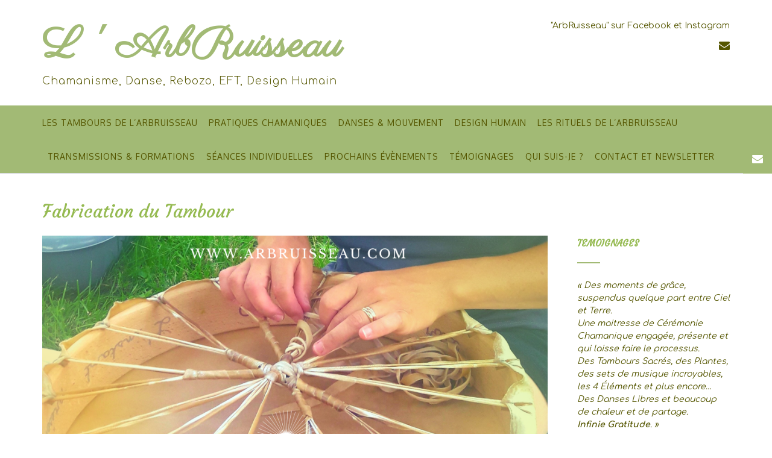

--- FILE ---
content_type: text/html; charset=UTF-8
request_url: https://www.arbruisseau.com/events/fabrication-du-tambour-7/
body_size: 22821
content:
<!DOCTYPE html><!-- CityLogic -->
<html lang="fr-FR">
<head>
<meta charset="UTF-8">
<meta name="viewport" content="width=device-width, initial-scale=1">
<link rel="profile" href="//gmpg.org/xfn/11">

<!--north_shore_set_customizer_defaults--><meta name='robots' content='index, follow, max-image-preview:large, max-snippet:-1, max-video-preview:-1' />

	<!-- This site is optimized with the Yoast SEO plugin v26.4 - https://yoast.com/wordpress/plugins/seo/ -->
	<title>Fabrication du Tambour - L &#039; ArbRuisseau</title>
	<link rel="canonical" href="https://www.arbruisseau.com/events/fabrication-du-tambour-7/" />
	<meta property="og:locale" content="fr_FR" />
	<meta property="og:type" content="article" />
	<meta property="og:title" content="Fabrication du Tambour - L &#039; ArbRuisseau" />
	<meta property="og:description" content="27/05/22 - 29/05/22 @ Toute la journée - Stage résidentiel de fabrication d&#039;un tambour en peau animal et cadre de bois à Vernon en Normandie Ouvert à toutes et à tous, à partir de 12 ans accompagné d&#039;un adulte. Aucun pré requis nécessaire, simplement ressentir un appel sincère vers son tambour. &nbsp; Ce week-end sera dédié à la création de votre tambour chamanique, [...]" />
	<meta property="og:url" content="https://www.arbruisseau.com/events/fabrication-du-tambour-7/" />
	<meta property="og:site_name" content="L &#039; ArbRuisseau" />
	<meta property="article:modified_time" content="2023-11-04T19:19:49+00:00" />
	<meta property="og:image" content="https://www.arbruisseau.com/wp-content/uploads/2022/02/png_20220209_134044_0000-1024x576.png" />
	<meta property="og:image:width" content="1024" />
	<meta property="og:image:height" content="576" />
	<meta property="og:image:type" content="image/png" />
	<meta name="twitter:card" content="summary_large_image" />
	<meta name="twitter:label1" content="Durée de lecture estimée" />
	<meta name="twitter:data1" content="4 minutes" />
	<script type="application/ld+json" class="yoast-schema-graph">{"@context":"https://schema.org","@graph":[{"@type":"WebPage","@id":"https://www.arbruisseau.com/events/fabrication-du-tambour-7/","url":"https://www.arbruisseau.com/events/fabrication-du-tambour-7/","name":"Fabrication du Tambour - L &#039; ArbRuisseau","isPartOf":{"@id":"https://www.arbruisseau.com/#website"},"primaryImageOfPage":{"@id":"https://www.arbruisseau.com/events/fabrication-du-tambour-7/#primaryimage"},"image":{"@id":"https://www.arbruisseau.com/events/fabrication-du-tambour-7/#primaryimage"},"thumbnailUrl":"https://www.arbruisseau.com/wp-content/uploads/2022/02/png_20220209_134044_0000.png","datePublished":"2022-04-06T10:11:51+00:00","dateModified":"2023-11-04T19:19:49+00:00","breadcrumb":{"@id":"https://www.arbruisseau.com/events/fabrication-du-tambour-7/#breadcrumb"},"inLanguage":"fr-FR","potentialAction":[{"@type":"ReadAction","target":["https://www.arbruisseau.com/events/fabrication-du-tambour-7/"]}]},{"@type":"ImageObject","inLanguage":"fr-FR","@id":"https://www.arbruisseau.com/events/fabrication-du-tambour-7/#primaryimage","url":"https://www.arbruisseau.com/wp-content/uploads/2022/02/png_20220209_134044_0000.png","contentUrl":"https://www.arbruisseau.com/wp-content/uploads/2022/02/png_20220209_134044_0000.png","width":1920,"height":1080},{"@type":"BreadcrumbList","@id":"https://www.arbruisseau.com/events/fabrication-du-tambour-7/#breadcrumb","itemListElement":[{"@type":"ListItem","position":1,"name":"Accueil","item":"https://www.arbruisseau.com/"},{"@type":"ListItem","position":2,"name":"Évènements","item":"https://www.arbruisseau.com/evenements/"},{"@type":"ListItem","position":3,"name":"Fabrication du Tambour"}]},{"@type":"WebSite","@id":"https://www.arbruisseau.com/#website","url":"https://www.arbruisseau.com/","name":"L &#039; ArbRuisseau","description":"Chamanisme, Danse, Rebozo, EFT, Design Humain","potentialAction":[{"@type":"SearchAction","target":{"@type":"EntryPoint","urlTemplate":"https://www.arbruisseau.com/?s={search_term_string}"},"query-input":{"@type":"PropertyValueSpecification","valueRequired":true,"valueName":"search_term_string"}}],"inLanguage":"fr-FR"}]}</script>
	<!-- / Yoast SEO plugin. -->


<link rel='dns-prefetch' href='//www.googletagmanager.com' />
<link rel='dns-prefetch' href='//fonts.googleapis.com' />
<link rel="alternate" type="application/rss+xml" title="L &#039; ArbRuisseau &raquo; Flux" href="https://www.arbruisseau.com/feed/" />
<link rel="alternate" type="application/rss+xml" title="L &#039; ArbRuisseau &raquo; Flux des commentaires" href="https://www.arbruisseau.com/comments/feed/" />
<link rel="alternate" title="oEmbed (JSON)" type="application/json+oembed" href="https://www.arbruisseau.com/wp-json/oembed/1.0/embed?url=https%3A%2F%2Fwww.arbruisseau.com%2Fevents%2Ffabrication-du-tambour-7%2F" />
<link rel="alternate" title="oEmbed (XML)" type="text/xml+oembed" href="https://www.arbruisseau.com/wp-json/oembed/1.0/embed?url=https%3A%2F%2Fwww.arbruisseau.com%2Fevents%2Ffabrication-du-tambour-7%2F&#038;format=xml" />
<style id='wp-img-auto-sizes-contain-inline-css' type='text/css'>
img:is([sizes=auto i],[sizes^="auto," i]){contain-intrinsic-size:3000px 1500px}
/*# sourceURL=wp-img-auto-sizes-contain-inline-css */
</style>
<style id='wp-emoji-styles-inline-css' type='text/css'>

	img.wp-smiley, img.emoji {
		display: inline !important;
		border: none !important;
		box-shadow: none !important;
		height: 1em !important;
		width: 1em !important;
		margin: 0 0.07em !important;
		vertical-align: -0.1em !important;
		background: none !important;
		padding: 0 !important;
	}
/*# sourceURL=wp-emoji-styles-inline-css */
</style>
<style id='wp-block-library-inline-css' type='text/css'>
:root{--wp-block-synced-color:#7a00df;--wp-block-synced-color--rgb:122,0,223;--wp-bound-block-color:var(--wp-block-synced-color);--wp-editor-canvas-background:#ddd;--wp-admin-theme-color:#007cba;--wp-admin-theme-color--rgb:0,124,186;--wp-admin-theme-color-darker-10:#006ba1;--wp-admin-theme-color-darker-10--rgb:0,107,160.5;--wp-admin-theme-color-darker-20:#005a87;--wp-admin-theme-color-darker-20--rgb:0,90,135;--wp-admin-border-width-focus:2px}@media (min-resolution:192dpi){:root{--wp-admin-border-width-focus:1.5px}}.wp-element-button{cursor:pointer}:root .has-very-light-gray-background-color{background-color:#eee}:root .has-very-dark-gray-background-color{background-color:#313131}:root .has-very-light-gray-color{color:#eee}:root .has-very-dark-gray-color{color:#313131}:root .has-vivid-green-cyan-to-vivid-cyan-blue-gradient-background{background:linear-gradient(135deg,#00d084,#0693e3)}:root .has-purple-crush-gradient-background{background:linear-gradient(135deg,#34e2e4,#4721fb 50%,#ab1dfe)}:root .has-hazy-dawn-gradient-background{background:linear-gradient(135deg,#faaca8,#dad0ec)}:root .has-subdued-olive-gradient-background{background:linear-gradient(135deg,#fafae1,#67a671)}:root .has-atomic-cream-gradient-background{background:linear-gradient(135deg,#fdd79a,#004a59)}:root .has-nightshade-gradient-background{background:linear-gradient(135deg,#330968,#31cdcf)}:root .has-midnight-gradient-background{background:linear-gradient(135deg,#020381,#2874fc)}:root{--wp--preset--font-size--normal:16px;--wp--preset--font-size--huge:42px}.has-regular-font-size{font-size:1em}.has-larger-font-size{font-size:2.625em}.has-normal-font-size{font-size:var(--wp--preset--font-size--normal)}.has-huge-font-size{font-size:var(--wp--preset--font-size--huge)}.has-text-align-center{text-align:center}.has-text-align-left{text-align:left}.has-text-align-right{text-align:right}.has-fit-text{white-space:nowrap!important}#end-resizable-editor-section{display:none}.aligncenter{clear:both}.items-justified-left{justify-content:flex-start}.items-justified-center{justify-content:center}.items-justified-right{justify-content:flex-end}.items-justified-space-between{justify-content:space-between}.screen-reader-text{border:0;clip-path:inset(50%);height:1px;margin:-1px;overflow:hidden;padding:0;position:absolute;width:1px;word-wrap:normal!important}.screen-reader-text:focus{background-color:#ddd;clip-path:none;color:#444;display:block;font-size:1em;height:auto;left:5px;line-height:normal;padding:15px 23px 14px;text-decoration:none;top:5px;width:auto;z-index:100000}html :where(.has-border-color){border-style:solid}html :where([style*=border-top-color]){border-top-style:solid}html :where([style*=border-right-color]){border-right-style:solid}html :where([style*=border-bottom-color]){border-bottom-style:solid}html :where([style*=border-left-color]){border-left-style:solid}html :where([style*=border-width]){border-style:solid}html :where([style*=border-top-width]){border-top-style:solid}html :where([style*=border-right-width]){border-right-style:solid}html :where([style*=border-bottom-width]){border-bottom-style:solid}html :where([style*=border-left-width]){border-left-style:solid}html :where(img[class*=wp-image-]){height:auto;max-width:100%}:where(figure){margin:0 0 1em}html :where(.is-position-sticky){--wp-admin--admin-bar--position-offset:var(--wp-admin--admin-bar--height,0px)}@media screen and (max-width:600px){html :where(.is-position-sticky){--wp-admin--admin-bar--position-offset:0px}}

/*# sourceURL=wp-block-library-inline-css */
</style><style id='global-styles-inline-css' type='text/css'>
:root{--wp--preset--aspect-ratio--square: 1;--wp--preset--aspect-ratio--4-3: 4/3;--wp--preset--aspect-ratio--3-4: 3/4;--wp--preset--aspect-ratio--3-2: 3/2;--wp--preset--aspect-ratio--2-3: 2/3;--wp--preset--aspect-ratio--16-9: 16/9;--wp--preset--aspect-ratio--9-16: 9/16;--wp--preset--color--black: #000000;--wp--preset--color--cyan-bluish-gray: #abb8c3;--wp--preset--color--white: #ffffff;--wp--preset--color--pale-pink: #f78da7;--wp--preset--color--vivid-red: #cf2e2e;--wp--preset--color--luminous-vivid-orange: #ff6900;--wp--preset--color--luminous-vivid-amber: #fcb900;--wp--preset--color--light-green-cyan: #7bdcb5;--wp--preset--color--vivid-green-cyan: #00d084;--wp--preset--color--pale-cyan-blue: #8ed1fc;--wp--preset--color--vivid-cyan-blue: #0693e3;--wp--preset--color--vivid-purple: #9b51e0;--wp--preset--gradient--vivid-cyan-blue-to-vivid-purple: linear-gradient(135deg,rgb(6,147,227) 0%,rgb(155,81,224) 100%);--wp--preset--gradient--light-green-cyan-to-vivid-green-cyan: linear-gradient(135deg,rgb(122,220,180) 0%,rgb(0,208,130) 100%);--wp--preset--gradient--luminous-vivid-amber-to-luminous-vivid-orange: linear-gradient(135deg,rgb(252,185,0) 0%,rgb(255,105,0) 100%);--wp--preset--gradient--luminous-vivid-orange-to-vivid-red: linear-gradient(135deg,rgb(255,105,0) 0%,rgb(207,46,46) 100%);--wp--preset--gradient--very-light-gray-to-cyan-bluish-gray: linear-gradient(135deg,rgb(238,238,238) 0%,rgb(169,184,195) 100%);--wp--preset--gradient--cool-to-warm-spectrum: linear-gradient(135deg,rgb(74,234,220) 0%,rgb(151,120,209) 20%,rgb(207,42,186) 40%,rgb(238,44,130) 60%,rgb(251,105,98) 80%,rgb(254,248,76) 100%);--wp--preset--gradient--blush-light-purple: linear-gradient(135deg,rgb(255,206,236) 0%,rgb(152,150,240) 100%);--wp--preset--gradient--blush-bordeaux: linear-gradient(135deg,rgb(254,205,165) 0%,rgb(254,45,45) 50%,rgb(107,0,62) 100%);--wp--preset--gradient--luminous-dusk: linear-gradient(135deg,rgb(255,203,112) 0%,rgb(199,81,192) 50%,rgb(65,88,208) 100%);--wp--preset--gradient--pale-ocean: linear-gradient(135deg,rgb(255,245,203) 0%,rgb(182,227,212) 50%,rgb(51,167,181) 100%);--wp--preset--gradient--electric-grass: linear-gradient(135deg,rgb(202,248,128) 0%,rgb(113,206,126) 100%);--wp--preset--gradient--midnight: linear-gradient(135deg,rgb(2,3,129) 0%,rgb(40,116,252) 100%);--wp--preset--font-size--small: 13px;--wp--preset--font-size--medium: 20px;--wp--preset--font-size--large: 36px;--wp--preset--font-size--x-large: 42px;--wp--preset--spacing--20: 0.44rem;--wp--preset--spacing--30: 0.67rem;--wp--preset--spacing--40: 1rem;--wp--preset--spacing--50: 1.5rem;--wp--preset--spacing--60: 2.25rem;--wp--preset--spacing--70: 3.38rem;--wp--preset--spacing--80: 5.06rem;--wp--preset--shadow--natural: 6px 6px 9px rgba(0, 0, 0, 0.2);--wp--preset--shadow--deep: 12px 12px 50px rgba(0, 0, 0, 0.4);--wp--preset--shadow--sharp: 6px 6px 0px rgba(0, 0, 0, 0.2);--wp--preset--shadow--outlined: 6px 6px 0px -3px rgb(255, 255, 255), 6px 6px rgb(0, 0, 0);--wp--preset--shadow--crisp: 6px 6px 0px rgb(0, 0, 0);}:where(.is-layout-flex){gap: 0.5em;}:where(.is-layout-grid){gap: 0.5em;}body .is-layout-flex{display: flex;}.is-layout-flex{flex-wrap: wrap;align-items: center;}.is-layout-flex > :is(*, div){margin: 0;}body .is-layout-grid{display: grid;}.is-layout-grid > :is(*, div){margin: 0;}:where(.wp-block-columns.is-layout-flex){gap: 2em;}:where(.wp-block-columns.is-layout-grid){gap: 2em;}:where(.wp-block-post-template.is-layout-flex){gap: 1.25em;}:where(.wp-block-post-template.is-layout-grid){gap: 1.25em;}.has-black-color{color: var(--wp--preset--color--black) !important;}.has-cyan-bluish-gray-color{color: var(--wp--preset--color--cyan-bluish-gray) !important;}.has-white-color{color: var(--wp--preset--color--white) !important;}.has-pale-pink-color{color: var(--wp--preset--color--pale-pink) !important;}.has-vivid-red-color{color: var(--wp--preset--color--vivid-red) !important;}.has-luminous-vivid-orange-color{color: var(--wp--preset--color--luminous-vivid-orange) !important;}.has-luminous-vivid-amber-color{color: var(--wp--preset--color--luminous-vivid-amber) !important;}.has-light-green-cyan-color{color: var(--wp--preset--color--light-green-cyan) !important;}.has-vivid-green-cyan-color{color: var(--wp--preset--color--vivid-green-cyan) !important;}.has-pale-cyan-blue-color{color: var(--wp--preset--color--pale-cyan-blue) !important;}.has-vivid-cyan-blue-color{color: var(--wp--preset--color--vivid-cyan-blue) !important;}.has-vivid-purple-color{color: var(--wp--preset--color--vivid-purple) !important;}.has-black-background-color{background-color: var(--wp--preset--color--black) !important;}.has-cyan-bluish-gray-background-color{background-color: var(--wp--preset--color--cyan-bluish-gray) !important;}.has-white-background-color{background-color: var(--wp--preset--color--white) !important;}.has-pale-pink-background-color{background-color: var(--wp--preset--color--pale-pink) !important;}.has-vivid-red-background-color{background-color: var(--wp--preset--color--vivid-red) !important;}.has-luminous-vivid-orange-background-color{background-color: var(--wp--preset--color--luminous-vivid-orange) !important;}.has-luminous-vivid-amber-background-color{background-color: var(--wp--preset--color--luminous-vivid-amber) !important;}.has-light-green-cyan-background-color{background-color: var(--wp--preset--color--light-green-cyan) !important;}.has-vivid-green-cyan-background-color{background-color: var(--wp--preset--color--vivid-green-cyan) !important;}.has-pale-cyan-blue-background-color{background-color: var(--wp--preset--color--pale-cyan-blue) !important;}.has-vivid-cyan-blue-background-color{background-color: var(--wp--preset--color--vivid-cyan-blue) !important;}.has-vivid-purple-background-color{background-color: var(--wp--preset--color--vivid-purple) !important;}.has-black-border-color{border-color: var(--wp--preset--color--black) !important;}.has-cyan-bluish-gray-border-color{border-color: var(--wp--preset--color--cyan-bluish-gray) !important;}.has-white-border-color{border-color: var(--wp--preset--color--white) !important;}.has-pale-pink-border-color{border-color: var(--wp--preset--color--pale-pink) !important;}.has-vivid-red-border-color{border-color: var(--wp--preset--color--vivid-red) !important;}.has-luminous-vivid-orange-border-color{border-color: var(--wp--preset--color--luminous-vivid-orange) !important;}.has-luminous-vivid-amber-border-color{border-color: var(--wp--preset--color--luminous-vivid-amber) !important;}.has-light-green-cyan-border-color{border-color: var(--wp--preset--color--light-green-cyan) !important;}.has-vivid-green-cyan-border-color{border-color: var(--wp--preset--color--vivid-green-cyan) !important;}.has-pale-cyan-blue-border-color{border-color: var(--wp--preset--color--pale-cyan-blue) !important;}.has-vivid-cyan-blue-border-color{border-color: var(--wp--preset--color--vivid-cyan-blue) !important;}.has-vivid-purple-border-color{border-color: var(--wp--preset--color--vivid-purple) !important;}.has-vivid-cyan-blue-to-vivid-purple-gradient-background{background: var(--wp--preset--gradient--vivid-cyan-blue-to-vivid-purple) !important;}.has-light-green-cyan-to-vivid-green-cyan-gradient-background{background: var(--wp--preset--gradient--light-green-cyan-to-vivid-green-cyan) !important;}.has-luminous-vivid-amber-to-luminous-vivid-orange-gradient-background{background: var(--wp--preset--gradient--luminous-vivid-amber-to-luminous-vivid-orange) !important;}.has-luminous-vivid-orange-to-vivid-red-gradient-background{background: var(--wp--preset--gradient--luminous-vivid-orange-to-vivid-red) !important;}.has-very-light-gray-to-cyan-bluish-gray-gradient-background{background: var(--wp--preset--gradient--very-light-gray-to-cyan-bluish-gray) !important;}.has-cool-to-warm-spectrum-gradient-background{background: var(--wp--preset--gradient--cool-to-warm-spectrum) !important;}.has-blush-light-purple-gradient-background{background: var(--wp--preset--gradient--blush-light-purple) !important;}.has-blush-bordeaux-gradient-background{background: var(--wp--preset--gradient--blush-bordeaux) !important;}.has-luminous-dusk-gradient-background{background: var(--wp--preset--gradient--luminous-dusk) !important;}.has-pale-ocean-gradient-background{background: var(--wp--preset--gradient--pale-ocean) !important;}.has-electric-grass-gradient-background{background: var(--wp--preset--gradient--electric-grass) !important;}.has-midnight-gradient-background{background: var(--wp--preset--gradient--midnight) !important;}.has-small-font-size{font-size: var(--wp--preset--font-size--small) !important;}.has-medium-font-size{font-size: var(--wp--preset--font-size--medium) !important;}.has-large-font-size{font-size: var(--wp--preset--font-size--large) !important;}.has-x-large-font-size{font-size: var(--wp--preset--font-size--x-large) !important;}
/*# sourceURL=global-styles-inline-css */
</style>

<style id='classic-theme-styles-inline-css' type='text/css'>
/*! This file is auto-generated */
.wp-block-button__link{color:#fff;background-color:#32373c;border-radius:9999px;box-shadow:none;text-decoration:none;padding:calc(.667em + 2px) calc(1.333em + 2px);font-size:1.125em}.wp-block-file__button{background:#32373c;color:#fff;text-decoration:none}
/*# sourceURL=/wp-includes/css/classic-themes.min.css */
</style>
<link rel='stylesheet' id='events-manager-css' href='https://www.arbruisseau.com/wp-content/plugins/events-manager/includes/css/events-manager.min.css?ver=7.2.3.1' type='text/css' media='all' />
<style id='events-manager-inline-css' type='text/css'>
body .em { --font-family : inherit; --font-weight : inherit; --font-size : 1em; --line-height : inherit; }
/*# sourceURL=events-manager-inline-css */
</style>
<link rel='stylesheet' id='north-shore-site-title-font-default-css' href='//fonts.googleapis.com/css?family=Nothing+You+Could+Do%3A100%2C300%2C400%2C600%2C700%2C800&#038;ver=1.0.42' type='text/css' media='all' />
<link rel='stylesheet' id='citylogic-style-css' href='https://www.arbruisseau.com/wp-content/themes/citylogic/style.css?ver=1.1.49' type='text/css' media='all' />
<link rel='stylesheet' id='north-shore-style-css' href='https://www.arbruisseau.com/wp-content/themes/north-shore/style.css?ver=1.0.42' type='text/css' media='all' />
<link rel='stylesheet' id='citylogic-fonts-css' href='https://fonts.googleapis.com/css?family=Montserrat%3A100%2C300%2C400%2C500%2C600%2C700%2C800%7COpen+Sans%3A300%2C300italic%2C400%2C400italic%2C600%2C600italic%2C700%2C700italic%7CLora%3A400italic&#038;subset=latin%2Clatin-ext&#038;ver=1.1.49' type='text/css' media='all' />
<link rel='stylesheet' id='citylogic-header-left-aligned-css' href='https://www.arbruisseau.com/wp-content/themes/citylogic/library/css/header-left-aligned.css?ver=1.1.49' type='text/css' media='all' />
<link rel='stylesheet' id='otb-font-awesome-otb-font-awesome-css' href='https://www.arbruisseau.com/wp-content/themes/citylogic/library/fonts/otb-font-awesome/css/otb-font-awesome.css?ver=4.7.0' type='text/css' media='all' />
<link rel='stylesheet' id='otb-font-awesome-font-awesome-min-css' href='https://www.arbruisseau.com/wp-content/themes/citylogic/library/fonts/otb-font-awesome/css/font-awesome.min.css?ver=4.7.0' type='text/css' media='all' />
<link rel='stylesheet' id='citylogic_customizer_theme_fonts-css' href='//fonts.googleapis.com/css?family=Parisienne%3Aregular|Oxygen%3Aregular%2C300%2C700|Courgette%3Aregular|Comfortaa%3Aregular%2C300%2C700%26subset%3Dlatin%2C' type='text/css' media='screen' />
<script type="text/javascript" async src="https://www.arbruisseau.com/wp-content/plugins/burst-statistics/helpers/timeme/timeme.min.js?ver=1763722809" id="burst-timeme-js"></script>
<script type="text/javascript" id="burst-js-extra">
/* <![CDATA[ */
var burst = {"tracking":{"isInitialHit":true,"lastUpdateTimestamp":0,"beacon_url":"https://www.arbruisseau.com/wp-content/plugins/burst-statistics/endpoint.php","ajaxUrl":"https://www.arbruisseau.com/wp-admin/admin-ajax.php"},"options":{"cookieless":0,"pageUrl":"https://www.arbruisseau.com/events/fabrication-du-tambour-7/","beacon_enabled":1,"do_not_track":0,"enable_turbo_mode":0,"track_url_change":0,"cookie_retention_days":30,"debug":0},"goals":{"completed":[],"scriptUrl":"https://www.arbruisseau.com/wp-content/plugins/burst-statistics/assets/js/build/burst-goals.js?v=1763722809","active":[]},"cache":{"uid":null,"fingerprint":null,"isUserAgent":null,"isDoNotTrack":null,"useCookies":null}};
//# sourceURL=burst-js-extra
/* ]]> */
</script>
<script type="text/javascript" async src="https://www.arbruisseau.com/wp-content/plugins/burst-statistics/assets/js/build/burst.min.js?ver=1763722809" id="burst-js"></script>
<script type="text/javascript" src="https://www.arbruisseau.com/wp-includes/js/jquery/jquery.min.js?ver=3.7.1" id="jquery-core-js"></script>
<script type="text/javascript" src="https://www.arbruisseau.com/wp-includes/js/jquery/jquery-migrate.min.js?ver=3.4.1" id="jquery-migrate-js"></script>
<script type="text/javascript" src="https://www.arbruisseau.com/wp-includes/js/jquery/ui/core.min.js?ver=1.13.3" id="jquery-ui-core-js"></script>
<script type="text/javascript" src="https://www.arbruisseau.com/wp-includes/js/jquery/ui/mouse.min.js?ver=1.13.3" id="jquery-ui-mouse-js"></script>
<script type="text/javascript" src="https://www.arbruisseau.com/wp-includes/js/jquery/ui/sortable.min.js?ver=1.13.3" id="jquery-ui-sortable-js"></script>
<script type="text/javascript" src="https://www.arbruisseau.com/wp-includes/js/jquery/ui/datepicker.min.js?ver=1.13.3" id="jquery-ui-datepicker-js"></script>
<script type="text/javascript" id="jquery-ui-datepicker-js-after">
/* <![CDATA[ */
jQuery(function(jQuery){jQuery.datepicker.setDefaults({"closeText":"Fermer","currentText":"Aujourd\u2019hui","monthNames":["janvier","f\u00e9vrier","mars","avril","mai","juin","juillet","ao\u00fbt","septembre","octobre","novembre","d\u00e9cembre"],"monthNamesShort":["Jan","F\u00e9v","Mar","Avr","Mai","Juin","Juil","Ao\u00fbt","Sep","Oct","Nov","D\u00e9c"],"nextText":"Suivant","prevText":"Pr\u00e9c\u00e9dent","dayNames":["dimanche","lundi","mardi","mercredi","jeudi","vendredi","samedi"],"dayNamesShort":["dim","lun","mar","mer","jeu","ven","sam"],"dayNamesMin":["D","L","M","M","J","V","S"],"dateFormat":"dd/mm/yy","firstDay":1,"isRTL":false});});
//# sourceURL=jquery-ui-datepicker-js-after
/* ]]> */
</script>
<script type="text/javascript" src="https://www.arbruisseau.com/wp-includes/js/jquery/ui/resizable.min.js?ver=1.13.3" id="jquery-ui-resizable-js"></script>
<script type="text/javascript" src="https://www.arbruisseau.com/wp-includes/js/jquery/ui/draggable.min.js?ver=1.13.3" id="jquery-ui-draggable-js"></script>
<script type="text/javascript" src="https://www.arbruisseau.com/wp-includes/js/jquery/ui/controlgroup.min.js?ver=1.13.3" id="jquery-ui-controlgroup-js"></script>
<script type="text/javascript" src="https://www.arbruisseau.com/wp-includes/js/jquery/ui/checkboxradio.min.js?ver=1.13.3" id="jquery-ui-checkboxradio-js"></script>
<script type="text/javascript" src="https://www.arbruisseau.com/wp-includes/js/jquery/ui/button.min.js?ver=1.13.3" id="jquery-ui-button-js"></script>
<script type="text/javascript" src="https://www.arbruisseau.com/wp-includes/js/jquery/ui/dialog.min.js?ver=1.13.3" id="jquery-ui-dialog-js"></script>
<script type="text/javascript" id="events-manager-js-extra">
/* <![CDATA[ */
var EM = {"ajaxurl":"https://www.arbruisseau.com/wp-admin/admin-ajax.php","locationajaxurl":"https://www.arbruisseau.com/wp-admin/admin-ajax.php?action=locations_search","firstDay":"1","locale":"fr","dateFormat":"yy-mm-dd","ui_css":"https://www.arbruisseau.com/wp-content/plugins/events-manager/includes/css/jquery-ui/build.min.css","show24hours":"1","is_ssl":"1","autocomplete_limit":"10","calendar":{"breakpoints":{"small":560,"medium":908,"large":false},"month_format":"M Y"},"phone":"","datepicker":{"format":"d/m/Y","locale":"fr"},"search":{"breakpoints":{"small":650,"medium":850,"full":false}},"url":"https://www.arbruisseau.com/wp-content/plugins/events-manager","assets":{"input.em-uploader":{"js":{"em-uploader":{"url":"https://www.arbruisseau.com/wp-content/plugins/events-manager/includes/js/em-uploader.js?v=7.2.3.1","event":"em_uploader_ready"}}},".em-event-editor":{"js":{"event-editor":{"url":"https://www.arbruisseau.com/wp-content/plugins/events-manager/includes/js/events-manager-event-editor.js?v=7.2.3.1","event":"em_event_editor_ready"}},"css":{"event-editor":"https://www.arbruisseau.com/wp-content/plugins/events-manager/includes/css/events-manager-event-editor.min.css?v=7.2.3.1"}},".em-recurrence-sets, .em-timezone":{"js":{"luxon":{"url":"luxon/luxon.js?v=7.2.3.1","event":"em_luxon_ready"}}},".em-booking-form, #em-booking-form, .em-booking-recurring, .em-event-booking-form":{"js":{"em-bookings":{"url":"https://www.arbruisseau.com/wp-content/plugins/events-manager/includes/js/bookingsform.js?v=7.2.3.1","event":"em_booking_form_js_loaded"}}},"#em-opt-archetypes":{"js":{"archetypes":"https://www.arbruisseau.com/wp-content/plugins/events-manager/includes/js/admin-archetype-editor.js?v=7.2.3.1","archetypes_ms":"https://www.arbruisseau.com/wp-content/plugins/events-manager/includes/js/admin-archetypes.js?v=7.2.3.1","qs":"qs/qs.js?v=7.2.3.1"}}},"cached":"","bookingInProgress":"Veuillez patienter pendant que la r\u00e9servation est soumise.","tickets_save":"Enregistrer le billet","bookingajaxurl":"https://www.arbruisseau.com/wp-admin/admin-ajax.php","bookings_export_save":"Exporter les r\u00e9servations","bookings_settings_save":"Enregistrer","booking_delete":"Confirmez-vous vouloir le supprimer\u00a0?","booking_offset":"30","bookings":{"submit_button":{"text":{"default":"Envoyer votre demande de r\u00e9servation","free":"Envoyer votre demande de r\u00e9servation","payment":"Envoyer votre demande de r\u00e9servation","processing":"En cours de traitement\u2026"}},"update_listener":""},"bb_full":"Cet \u00e9v\u00e8nement est complet","bb_book":"R\u00e9servez maintenant","bb_booking":"R\u00e9servation en cours...","bb_booked":"R\u00e9servation soumise","bb_error":"Erreur de r\u00e9servation. R\u00e9essayer\u00a0?","bb_cancel":"Annuler","bb_canceling":"Annulation en cours...","bb_cancelled":"Annul\u00e9e","bb_cancel_error":"Erreur d'annulation. R\u00e9essayer\u00a0?","txt_search":"Recherche","txt_searching":"Recherche en cours\u2026","txt_loading":"Chargement en cours\u2026"};
//# sourceURL=events-manager-js-extra
/* ]]> */
</script>
<script type="text/javascript" src="https://www.arbruisseau.com/wp-content/plugins/events-manager/includes/js/events-manager.js?ver=7.2.3.1" id="events-manager-js"></script>
<script type="text/javascript" src="https://www.arbruisseau.com/wp-content/plugins/events-manager/includes/external/flatpickr/l10n/fr.js?ver=7.2.3.1" id="em-flatpickr-localization-js"></script>

<!-- Extrait de code de la balise Google (gtag.js) ajouté par Site Kit -->
<!-- Extrait Google Analytics ajouté par Site Kit -->
<script type="text/javascript" src="https://www.googletagmanager.com/gtag/js?id=GT-MK4NR2VC" id="google_gtagjs-js" async></script>
<script type="text/javascript" id="google_gtagjs-js-after">
/* <![CDATA[ */
window.dataLayer = window.dataLayer || [];function gtag(){dataLayer.push(arguments);}
gtag("set","linker",{"domains":["www.arbruisseau.com"]});
gtag("js", new Date());
gtag("set", "developer_id.dZTNiMT", true);
gtag("config", "GT-MK4NR2VC");
 window._googlesitekit = window._googlesitekit || {}; window._googlesitekit.throttledEvents = []; window._googlesitekit.gtagEvent = (name, data) => { var key = JSON.stringify( { name, data } ); if ( !! window._googlesitekit.throttledEvents[ key ] ) { return; } window._googlesitekit.throttledEvents[ key ] = true; setTimeout( () => { delete window._googlesitekit.throttledEvents[ key ]; }, 5 ); gtag( "event", name, { ...data, event_source: "site-kit" } ); }; 
//# sourceURL=google_gtagjs-js-after
/* ]]> */
</script>
<link rel="https://api.w.org/" href="https://www.arbruisseau.com/wp-json/" /><link rel="EditURI" type="application/rsd+xml" title="RSD" href="https://www.arbruisseau.com/xmlrpc.php?rsd" />
<meta name="generator" content="WordPress 6.9" />
<link rel='shortlink' href='https://www.arbruisseau.com/?p=1619' />
<meta name="generator" content="Site Kit by Google 1.170.0" />
<style type="text/css">



/* Navigation Menu Rollover Font Color */@media only screen and (min-width: 1000px) {	.main-navigation.rollover-font-color .menu > ul > li > a:hover,
	.main-navigation.rollover-font-color ul.menu > li > a:hover,
	.site-header.transparent .site-container .main-navigation.rollover-font-color .menu > ul > li > a:hover,
	.site-header.transparent .site-container .main-navigation.rollover-font-color ul.menu > li > a:hover,
	.main-navigation.rollover-font-color .menu > ul > li.current-menu-item > a,
	.main-navigation.rollover-font-color ul.menu > li.current-menu-item > a,
	.main-navigation.rollover-font-color .menu > ul > li.current_page_item > a,
	.main-navigation.rollover-font-color ul.menu > li.current_page_item > a,
	.main-navigation.rollover-font-color .menu > ul > li.current-menu-parent > a,
	.main-navigation.rollover-font-color ul.menu > li.current-menu-parent > a,
	.main-navigation.rollover-font-color .menu > ul > li.current_page_parent > a,
	.main-navigation.rollover-font-color ul.menu > li.current_page_parent > a,
	.main-navigation.rollover-font-color .menu > ul > li.current-menu-ancestor > a,
	.main-navigation.rollover-font-color ul.menu > li.current-menu-ancestor > a,
	.main-navigation.rollover-font-color .menu > ul > li.current_page_ancestor > a,
	.main-navigation.rollover-font-color ul.menu > ul > li.current_page_ancestor > a,
	.main-navigation.rollover-font-color button,
	.main-navigation.rollover-font-color .search-button a:hover,
	.site-header.transparent .site-container .main-navigation.rollover-font-color .search-button a:hover,
	.main-navigation.rollover-font-color .search-button a:hover .otb-fa-search,
	.site-header.transparent .site-container .main-navigation.rollover-font-color .search-button a:hover .otb-fa-search,
	.main-navigation.rollover-font-color .search-button a:hover .fa-search,
	.site-header.transparent .site-container .main-navigation.rollover-font-color .search-button a:hover .fa-search {
		color: #33a7a4 !important;
	}
}

</style>

<!-- Begin Custom CSS -->
<style type="text/css" id="out-the-box-custom-css">
body,
				.content-container,
				.site-content .rpwe-block li{background-color:#FFFFFF;}.site-header .site-logo-area,
				.site-header .site-logo-area.sticky.stuck{background-color:#ffffff;}.main-navigation{background-color:#a2ba75;}.search-button .otb-fa-search,
				.search-button .otb-fa-search:hover,
				.widget_search .search-submit .otb-fa,
                .widget_product_search .search-submit .otb-fa,
				.search-button .fa-search,
				.search-button .fa-search:hover,
				.widget_search .search-submit .fa,
                .widget_product_search .search-submit .fa,
				.info-text em,
				.site-header .site-header-right a:hover,
				.site-header.transparent .site-header-right a:hover,
				.site-header.translucent .site-header-right a:hover,
                
				.main-navigation ul ul a:hover,
                .main-navigation ul ul li.current-menu-item > a,
				.main-navigation ul ul li.current_page_item > a,
				.main-navigation ul ul li.current-menu-parent > a,
				.main-navigation ul ul li.current_page_parent > a,
				.main-navigation ul ul li.current-menu-ancestor > a,
				.main-navigation ul ul li.current_page_ancestor > a,
                
				.site-header .site-container .main-navigation ul ul a:hover,
                .site-header .site-container .main-navigation ul ul li.current-menu-item > a,
				.site-header .site-container .main-navigation ul ul li.current_page_item > a,
				.site-header .site-container .main-navigation ul ul li.current-menu-parent > a,
				.site-header .site-container .main-navigation ul ul li.current_page_parent > a,
				.site-header .site-container .main-navigation ul ul li.current-menu-ancestor > a,
				.site-header .site-container .main-navigation ul ul li.current_page_ancestor > a,
                
				.main-navigation.transparent ul ul a:hover,
                .main-navigation.transparent ul ul li.current-menu-item > a,
				.main-navigation.transparent ul ul li.current_page_item > a,
				.main-navigation.transparent ul ul li.current-menu-parent > a,
				.main-navigation.transparent ul ul li.current_page_parent > a,
				.main-navigation.transparent ul ul li.current-menu-ancestor > a,
				.main-navigation.transparent ul ul li.current_page_ancestor > a,
                
				.site-header.transparent .site-container .main-navigation ul ul a:hover,
                .site-header.transparent .site-container .main-navigation ul ul li.current-menu-item > a,
				.site-header.transparent .site-container .main-navigation ul ul li.current_page_item > a,
				.site-header.transparent .site-container .main-navigation ul ul li.current-menu-parent > a,
				.site-header.transparent .site-container .main-navigation ul ul li.current_page_parent > a,
				.site-header.transparent .site-container .main-navigation ul ul li.current-menu-ancestor > a,
				.site-header.transparent .site-container .main-navigation ul ul li.current_page_ancestor > a,
                
				.woocommerce .woocommerce-breadcrumb a,
				.woocommerce-page .woocommerce-breadcrumb a,
				.woocommerce div.product .woocommerce-tabs ul.tabs li a:hover,
				.woocommerce div.product .woocommerce-tabs ul.tabs li.active a,
				.site-content .widget-title,
				.site-content .rpwe-block h3 a,
				blockquote,
				.wp-block-pullquote,
                .wp-block-pullquote p,
                .wp-block-pullquote cite,
				.required,
				.color-text,
                .citylogic-page-builders-use-theme-styles .testimonials .sow-slider-base ul.sow-slider-images .sow-slider-image-wrapper p,
				.citylogic-page-builders-use-theme-styles .elementor-widget-icon .elementor-icon,
                .citylogic-page-builders-use-theme-styles .elementor-widget-icon.elementor-view-default .elementor-icon,
				.citylogic-page-builders-use-theme-styles .elementor-widget-icon.elementor-view-framed .elementor-icon,
                .citylogic-page-builders-use-theme-styles .elementor-widget-icon-box.elementor-view-default .elementor-icon,
				.citylogic-page-builders-use-theme-styles .elementor-widget-icon-box.elementor-view-framed .elementor-icon,
                .wp-block-search__button-inside.wp-block-search__button-inside.wp-block-search__icon-button .wp-block-search__button{color:#a2ba75;}.citylogic-page-builders-use-theme-styles .sow-icon-fontawesome,
                .site-header.forced-solid .main-navigation .search-button .otb-fa-search,
				.site-header.forced-solid .main-navigation .search-button .otb-fa-search:hover,
            	.site-header.forced-solid .main-navigation .search-button .fa-search,
				.site-header.forced-solid .main-navigation .search-button .fa-search:hover{color:#a2ba75 !important;}.wp-block-search__button-inside.wp-block-search__icon-button .wp-block-search__button{stroke:#a2ba75;}div.wpforms-container form.wpforms-form input[type="text"]:focus,
				div.wpforms-container form.wpforms-form input[type="email"]:focus,
				div.wpforms-container form.wpforms-form input[type="tel"]:focus,
				div.wpforms-container form.wpforms-form input[type="number"]:focus,
				div.wpforms-container form.wpforms-form input[type="url"]:focus,
				div.wpforms-container form.wpforms-form input[type="password"]:focus,
				div.wpforms-container form.wpforms-form input[type="search"]:focus,
				div.wpforms-container form.wpforms-form select:focus,
				div.wpforms-container form.wpforms-form textarea:focus,
				input[type="text"]:focus,
				input[type="email"]:focus,
				input[type="tel"]:focus,
				input[type="number"]:focus,
				input[type="url"]:focus,
				input[type="password"]:focus,
				input[type="search"]:focus,
				select:focus,
				textarea:focus,
				.site-content .rpwe-block li,
				.hentry,
				.paging-navigation,
				.widget-area .widget_search.focused *,
				.widget-area .widget_product_search.focused *,
				.widget-area .widget,
				.site-footer-widgets .widget_search.focused *,
				.site-footer-widgets .widget_product_search.focused *,
				.search-results article,
				.citylogic-page-builders-use-theme-styles .elementor-widget-icon.elementor-view-framed .elementor-icon,
				.citylogic-page-builders-use-theme-styles .elementor-widget-icon-box.elementor-view-framed .elementor-icon,
				.wp-block-search.wp-block-search__button-inside .wp-block-search__inside-wrapper:focus-within{border-color:#a2ba75;}#comments .form-submit #submit,
				.no-results-btn,
				button,
        		a.button,
        		.widget-area .widget a.button,
        		.citylogic-page-builders-use-theme-styles .widget_sow-button .ow-button-base a,
        		.citylogic-page-builders-use-theme-styles .elementor-widget-button .elementor-button,
        		.citylogic-page-builders-use-theme-styles .elementor-widget-icon.elementor-view-stacked .elementor-icon,
				input[type="button"],
				input[type="reset"],
				input[type="submit"],
        		hr,
        		ul.sections > li hr.divider,
        		.main-navigation li:hover .indicator,
        		.main-navigation li.current_page_item .indicator,
				.main-navigation li.current-menu-item .indicator,
				.main-navigation li.current-menu-parent .indicator,
        		.main-navigation li.current-menu-ancestor .indicator,
        		.main-navigation li.current_page_parent .indicator,
				.main-navigation .search-button:hover .indicator,
        		.site-header-right .header-menu-button,
        		.side-aligned-social-links .social-links li,
        		.site-footer-widgets .site-container .widgets-container .divider,
        		.widget-area .widget h2.widget-title:after,
        		.widget-area .widget .wp-block-heading:after,
				.site-footer-widgets .widgets-container .widget h2.widgettitle:after,
        		p.woocommerce-store-notice.demo_store,
				.woocommerce ul.products li.product a.add_to_cart_button,
				.woocommerce-page ul.products li.product a.add_to_cart_button,
				.woocommerce ul.products li.product a.button.product_type_simple,
				.woocommerce-page ul.products li.product a.button.product_type_simple,
				.woocommerce button.button:disabled,
				.woocommerce button.button:disabled[disabled],
				.woocommerce button.button:disabled:hover,
				.woocommerce button.button:disabled[disabled]:hover,
				.woocommerce button.button.alt:disabled,
				.woocommerce button.button.alt:disabled[disabled],
				.woocommerce button.button.alt:disabled,
				.woocommerce button.button.alt:disabled:hover,
				.woocommerce button.button.alt:disabled[disabled],
				.woocommerce button.button.alt:disabled[disabled]:hover,
				.woocommerce button.button,
				.woocommerce button.button.alt,
				.woocommerce button.button.alt.disabled,
				.woocommerce button.button.alt.disabled:hover,
				.woocommerce a.button.alt,
				.woocommerce-page button.button.alt,
				.woocommerce input.button.alt,
				.woocommerce-page #content input.button.alt,
				.woocommerce .cart-collaterals .shipping_calculator .button,
				.woocommerce-page .cart-collaterals .shipping_calculator .button,
				.woocommerce a.button,
				.woocommerce-page a.button,
				.woocommerce input.button,
				.woocommerce-page #content input.button,
				.woocommerce-page input.button,
				.woocommerce #review_form #respond .form-submit input,
				.woocommerce-page #review_form #respond .form-submit input,
				.woocommerce .widget_price_filter .ui-slider .ui-slider-handle,
				.woocommerce .widget_price_filter .ui-slider .ui-slider-range,
				.wpcf7-submit,
				div.wpforms-container form.wpforms-form input[type=submit],
				div.wpforms-container form.wpforms-form button[type=submit],
				div.wpforms-container form.wpforms-form .wpforms-page-button,
        		html #infinite-handle span button,
				.site-footer-bottom-bar,
        		div.wpforms-container form.wpforms-form input[type=submit],
				div.wpforms-container form.wpforms-form button[type=submit],
				div.wpforms-container form.wpforms-form .wpforms-page-button,
        		.citylogic-page-builders-use-theme-styles .testimonials .sow-slider-base .sow-slide-nav,
        		.citylogic-page-builders-use-theme-styles .elementor-widget-icon-box.elementor-view-stacked .elementor-icon,
        		.main-navigation.rollover-background-color a:hover,
				.main-navigation.rollover-background-color li.current-menu-item > a,
				.main-navigation.rollover-background-color li.current_page_item > a,
				.main-navigation.rollover-background-color li.current-menu-parent > a,
				.main-navigation.rollover-background-color li.current_page_parent > a,
				.main-navigation.rollover-background-color li.current-menu-ancestor > a,
				.main-navigation.rollover-background-color li.current_page_ancestor > a,
				.main-navigation.rollover-background-color button,
        		.wp-block-search__button,
        		.wc-block-grid__product-add-to-cart.wp-block-button .wp-block-button__link{background-color:#a2ba75;}.woocommerce .woocommerce-info,
				.woocommerce .woocommerce-message{border-top-color:#a2ba75;}::-moz-selection{background-color:#a2ba75;}::selection{background-color:#a2ba75;}.widget_search .search-submit .otb-fa:hover,
                .widget_product_search .search-submit .otb-fa:hover,
                .widget_search .search-submit .fa:hover,
				.widget_product_search .search-submit .fa:hover,
                .widget_citylogic_social_media_links_widget .social-links li a:hover,
                .site-content .rpwe-block h3.rpwe-title a:hover,
				.woocommerce .woocommerce-breadcrumb a:hover,
				.woocommerce-page .woocommerce-breadcrumb a:hover,
				.woocommerce #content div.product .woocommerce-tabs ul.tabs li.active,
				.woocommerce div.product .woocommerce-tabs ul.tabs li.active,
				.woocommerce-page #content div.product .woocommerce-tabs ul.tabs li.active,
				.woocommerce-page div.product .woocommerce-tabs ul.tabs li.active,
                .wp-block-search__button-inside.wp-block-search__button-inside.wp-block-search__icon-button .wp-block-search__button:hover{color:#555600;}.wp-block-search__button-inside.wp-block-search__icon-button .wp-block-search__button:hover{stroke:#555600;}.main-navigation button:hover,
				#comments .form-submit #submit:hover,
				.no-results-btn:hover,
				button:hover,
        		a.button:hover,
        		.widget-area .widget a.button:hover,
				.citylogic-page-builders-use-theme-styles .widget_sow-button .ow-button-base a.ow-button-hover:hover,
        		.citylogic-page-builders-use-theme-styles .elementor-widget-button .elementor-button:hover,
				input[type="button"]:hover,
				input[type="reset"]:hover,
				input[type="submit"]:hover,
        		.side-aligned-social-links .social-links li:hover,
				.select2-container--default .select2-results__option--highlighted[aria-selected],
				.woocommerce input.button.alt:hover,
				.woocommerce-page #content input.button.alt:hover,
				.woocommerce .cart-collaterals .shipping_calculator .button,
				.woocommerce-page .cart-collaterals .shipping_calculator .button,
				.woocommerce a.button:hover,
				.woocommerce-page a.button:hover,
				.woocommerce input.button:hover,
				.woocommerce-page #content input.button:hover,
				.woocommerce-page input.button:hover,
				.woocommerce ul.products li.product a.add_to_cart_button:hover,
				.woocommerce-page ul.products li.product a.add_to_cart_button:hover,
				.woocommerce ul.products li.product a.button.product_type_simple:hover,
				.woocommerce-page ul.products li.product a.button.product_type_simple:hover,
        		.woocommerce button.button:hover,
				.woocommerce button.button.alt:hover,
				.woocommerce a.button.alt:hover,
				.woocommerce-page button.button.alt:hover,
				.woocommerce #review_form #respond .form-submit input:hover,
				.woocommerce-page #review_form #respond .form-submit input:hover,
				.wpcf7-submit:hover,
        		html #infinite-handle span button:hover,
        		div.wpforms-container form.wpforms-form input[type=submit]:hover,
				div.wpforms-container form.wpforms-form button[type=submit]:hover,
				div.wpforms-container form.wpforms-form .wpforms-page-button:hover,
        		.citylogic-page-builders-use-theme-styles .testimonials .sow-slider-base .sow-slide-nav:hover,
        		.wp-block-search__button:hover,
        		.wc-block-grid__product-add-to-cart.wp-block-button .wp-block-button__link:hover{background-color:#555600;}a,
        		#cancel-comment-reply-link{color:#fcb900;}a:hover,
        		#cancel-comment-reply-link:hover,
        		.widget-area .widget ul li a:hover,
        		.site-footer-widgets .widget ul li a:hover{color:#ff6900;}.site-footer{background-color:#555600;}.site-header .branding .title{font-family:"Parisienne","Helvetica Neue",sans-serif;font-size:70px;color:#a2ba75;}.site-header.forced-solid .branding .title{color:#a2ba75 !important;}h1, h2, h3, h4, h5, h6,
				h1 a, h2 a, h3 a, h4 a, h5 a, h6 a,
    			.citylogic-page-builders-use-theme-styles .elementor-widget-heading .elementor-heading-title,
    			.widget-area .widget h2,
				.site-footer-widgets ul li h2.widgettitle,
    			.header-image .overlay .opacity h1,
    			.header-image .overlay .opacity h2,
    			.slider-container.default .slider .slide .overlay-container .overlay .opacity h1,
				.slider-container.default .slider .slide .overlay-container .overlay .opacity h2,
    			ul.product_list_widget li .product-title,
				.woocommerce a.button,
				.woocommerce-page a.button,
				.woocommerce a.button.alt,
				.woocommerce table.cart th,
				.woocommerce-page #content table.cart th,
				.woocommerce-page table.cart th,
				.woocommerce input.button.alt,
				.woocommerce-page #content input.button.alt,
				.woocommerce table.cart input,
				.woocommerce-page #content table.cart input,
				.woocommerce-page table.cart input,
				.woocommerce #respond input#submit,
				.woocommerce a.button,
				.woocommerce button.button,
				.woocommerce input.button,
				button,
				a.button,
				.widget-area .widget a.button,
				.citylogic-page-builders-use-theme-styles .widget_sow-button .ow-button-base a,
    			.citylogic-page-builders-use-theme-styles .elementor-widget-button .elementor-button,
				.citylogic-page-builders-use-theme-styles .elementor-widget-icon-box .elementor-icon-box-content .elementor-icon-box-title,
				.citylogic-page-builders-use-theme-styles .elementor-widget-icon-box .elementor-icon-box-content .elementor-icon-box-title a,
    			.citylogic-page-builders-use-theme-styles .elementor-widget-image-box .elementor-image-box-title,
				html #jp-relatedposts h3.jp-relatedposts-headline,
				html #infinite-handle span button,
				html #infinite-handle span button:hover,
				div.wpforms-container form.wpforms-form input[type=submit],
				div.wpforms-container form.wpforms-form button[type=submit],
				div.wpforms-container form.wpforms-form .wpforms-page-button,
    			input[type="button"],
				input[type="reset"],
				input[type="submit"],
    			.wp-block-search__button,
    			.wc-block-grid__product-add-to-cart.wp-block-button .wp-block-button__link{font-family:"Courgette","Helvetica Neue",sans-serif;}h1, h2, h3, h4, h5, h6,
				h1 a, h2 a, h3 a, h4 a, h5 a, h6 a,
    			ul.product_list_widget li .product-title,
				.citylogic-page-builders-use-theme-styles .elementor-widget-heading .elementor-heading-title,
    			.citylogic-page-builders-use-theme-styles .elementor-widget-icon-box .elementor-icon-box-content .elementor-icon-box-title,
				.citylogic-page-builders-use-theme-styles .elementor-widget-icon-box .elementor-icon-box-content .elementor-icon-box-title a,
    			.citylogic-page-builders-use-theme-styles .elementor-widget-image-box .elementor-image-box-title,
    			.widget-area .widget h2,
				.site-footer-widgets .widgettitle{color:#95ba51;}body,
	            input,
				select,
	            textarea,
				.site-header .site-top-bar a,
				.site-header .site-header-right a,
	            .site-header .site-header-right .main-navigation ul ul a,
	            .main-navigation ul ul a,
	            .widget-area .rpwe-block h3.rpwe-title a,
				.breadcrumbs,
	            #cancel-comment-reply-link,
				.site-footer-widgets .widget a,
	            .header-image .overlay .opacity,
	            .slider-container.default .slider .slide .overlay-container .overlay .opacity,
	            .woocommerce .woocommerce-ordering select,
				.woocommerce-page .woocommerce-ordering select,
	            .citylogic-page-builders-use-theme-styles .elementor-widget-text-editor,
				.citylogic-page-builders-use-theme-styles .elementor-widget-icon-box .elementor-icon-box-content .elementor-icon-box-description,
	            .citylogic-page-builders-use-theme-styles .elementor-widget-image-box .elementor-image-box-description{font-family:"Comfortaa","Helvetica Neue",sans-serif;}body,
	            .widget_citylogic_social_media_links_widget .social-links li a,
				.breadcrumbs,
                .main-navigation ul ul a,
				.main-navigation.transparent ul ul a,
				.site-header .site-container .main-navigation ul ul a,
                .widget-area .widget ul li a,
                .widget-area .rpwe_widget .rpwe-block h3 a,
                .site-footer-widgets .widget ul li a,
				.woocommerce .woocommerce-breadcrumb,
				.woocommerce-page .woocommerce-breadcrumb,
                .woocommerce ul.products li.product .price,
				.woocommerce #content ul.products li.product span.price,
				.woocommerce-page #content ul.products li.product span.price,
				.woocommerce #content div.product p.price,
				.woocommerce-page #content div.product p.price,
				.woocommerce-page div.product p.price,
				.woocommerce #content div.product span.price,
				.woocommerce div.product span.price,
				.woocommerce-page #content div.product span.price,
				.woocommerce-page div.product span.price,
				.woocommerce div.product .woocommerce-tabs ul.tabs li a,
                .woocommerce #reviews #comments ol.commentlist li .meta,
				#add_payment_method #payment div.payment_box,
				.woocommerce-checkout #payment div.payment_box,
                .citylogic-page-builders-use-theme-styles .elementor-widget-text-editor,
				.citylogic-page-builders-use-theme-styles .elementor-widget-icon-box .elementor-icon-box-content .elementor-icon-box-description,
                .citylogic-page-builders-use-theme-styles .elementor-widget-image-box .elementor-image-box-description,
                .wp-block-quote cite{color:#555600;}.rpwe-time,
        		.select2-default{color:rgba(85,86,0, 0.7) !important;}::-webkit-input-placeholder{color:rgba(85,86,0, 0.7);}:-moz-placeholder{color:rgba(85,86,0, 0.7);}::-moz-placeholder{color:rgba(85,86,0, 0.7);}:-ms-input-placeholder{color:rgba(85,86,0, 0.7);}div.wpforms-container form.wpforms-form input[type="text"],
				div.wpforms-container form.wpforms-form input[type="email"],
				div.wpforms-container form.wpforms-form input[type="tel"],
                div.wpforms-container form.wpforms-form input[type="number"],
				div.wpforms-container form.wpforms-form input[type="url"],
				div.wpforms-container form.wpforms-form input[type="password"],
				div.wpforms-container form.wpforms-form input[type="search"],
				div.wpforms-container form.wpforms-form select,
				div.wpforms-container form.wpforms-form textarea,
				input[type="text"],
				input[type="email"],
				input[type="tel"],
                input[type="number"],
				input[type="url"],
				input[type="password"],
				input[type="search"],
                select,
				textarea,
				.search-block .search-field,
				.select2-drop,
				.select2-container .select2-choice,
        		.select2-container--default .select2-selection--single .select2-selection__rendered,
        		.select2-container--default .select2-results__option,
        		.woocommerce .woocommerce-ordering select,
				.woocommerce-page .woocommerce-ordering select,
				.woocommerce #content .quantity input.qty,
				.woocommerce .quantity input.qty,
				.woocommerce-page #content .quantity input.qty,
        		.woocommerce-page .quantity input.qty{color:#555600;}.site-header .branding .description,
    			.site-header .site-header-right,
    			.site-header .site-header-right a{color:#555600;}.site-header.forced-solid .branding .description,
				.site-header.forced-solid .site-header-right,
				.site-header.forced-solid .site-header-right a:not(:hover){color:#555600 !important;}.site-header .site-header-right .main-navigation .menu > ul > li > a,
				.site-header .site-header-right .main-navigation ul.menu > li > a,
				.main-navigation .menu > ul > li > a,
				.main-navigation ul.menu > li > a,
            	.main-navigation .search-button a{font-family:"Oxygen","Helvetica Neue",sans-serif;}.main-navigation .menu > ul > li > a,
				.main-navigation .menu > ul > li > a:hover,
				.main-navigation ul.menu > li > a,
				.main-navigation ul.menu > li > a:hover,
    			.main-navigation .search-button a,
				.main-navigation .search-button a:hover,
    			.header-menu-button .otb-fa.otb-fa-bars,
    			.header-menu-button .fa-solid.fa-bars{color:#555600;}.site-header.forced-solid .main-navigation .menu > ul > li > a,
				.site-header.forced-solid .main-navigation .menu > ul > li > a:hover,
				.site-header.forced-solid .main-navigation ul.menu > li > a,
				.site-header.forced-solid .main-navigation ul.menu > li > a:hover,
				.site-header.forced-solid .main-navigation .search-button a,
				.site-header.forced-solid .main-navigation .search-button a:hover{color:#555600 !important;}
@media (max-width: 1001px){.site-header.transparent .site-logo-area,
	    		.site-header.transparent .site-logo-area.sticky.stuck{background-color:rgba(255,255,255, 1);}}
@media (min-width: 1001px){.main-navigation.transparent{background-color:rgba(162,186,117, 1);}}
@media (min-width: 1000px){.main-navigation.rollover-font-color .menu > ul > li > a:hover,
				.main-navigation.rollover-font-color ul.menu > li > a:hover,
				.site-header.transparent .site-container .main-navigation.rollover-font-color .menu > ul > li > a:hover,
				.site-header.transparent .site-container .main-navigation.rollover-font-color ul.menu > li > a:hover,
				.main-navigation.rollover-font-color .menu > ul > li.current-menu-item > a,
    			.main-navigation.rollover-font-color ul.menu > li.current-menu-item > a,
				.main-navigation.rollover-font-color .menu > ul > li.current_page_item > a,
    			.main-navigation.rollover-font-color ul.menu > li.current_page_item > a,
				.main-navigation.rollover-font-color .menu > ul > li.current-menu-parent > a,
    			.main-navigation.rollover-font-color ul.menu > li.current-menu-parent > a,
				.main-navigation.rollover-font-color .menu > ul > li.current_page_parent > a,
    			.main-navigation.rollover-font-color ul.menu > li.current_page_parent > a,
				.main-navigation.rollover-font-color .menu > ul > li.current-menu-ancestor > a,
    			.main-navigation.rollover-font-color ul.menu > li.current-menu-ancestor > a,
				.main-navigation.rollover-font-color .menu > ul > li.current_page_ancestor > a,
    			.main-navigation.rollover-font-color ul.menu > ul > li.current_page_ancestor > a,
    			.main-navigation.rollover-font-color button,
				.main-navigation.rollover-font-color .search-button a:hover,
				.site-header.transparent .site-container .main-navigation.rollover-font-color .search-button a:hover,
				.main-navigation.rollover-font-color .search-button a:hover .otb-fa-search,
				.site-header.transparent .site-container .main-navigation.rollover-font-color .search-button a:hover .otb-fa-search,
    			.main-navigation.rollover-font-color .search-button a:hover .fa-search,
				.site-header.transparent .site-container .main-navigation.rollover-font-color .search-button a:hover .fa-search{color:#a2ba75 !important;}}
@media (max-width: 1000px){.main-navigation #main-menu{background-color:#a2ba75;}}
</style>
<!-- End Custom CSS -->
<link rel="icon" href="https://www.arbruisseau.com/wp-content/uploads/2018/07/cropped-LOGO-1-32x32.jpg" sizes="32x32" />
<link rel="icon" href="https://www.arbruisseau.com/wp-content/uploads/2018/07/cropped-LOGO-1-192x192.jpg" sizes="192x192" />
<link rel="apple-touch-icon" href="https://www.arbruisseau.com/wp-content/uploads/2018/07/cropped-LOGO-1-180x180.jpg" />
<meta name="msapplication-TileImage" content="https://www.arbruisseau.com/wp-content/uploads/2018/07/cropped-LOGO-1-270x270.jpg" />
</head>

<body class="wp-singular event-template-default single single-event postid-1619 wp-embed-responsive wp-theme-citylogic wp-child-theme-north-shore cozy-paragraph-line-height font-awesome-4.7.0 content-links-have-underlines citylogic-page-builders-use-theme-styles citylogic-bookingpress-use-theme-styles citylogic-shop-no-breadcrumbs" data-burst_id="1619" data-burst_type="event">

<a class="skip-link screen-reader-text" href="#site-content">Skip to content</a>


<header id="masthead" class="site-header left-aligned   " role="banner">
    
    
<div class="site-logo-area">
	<div class="site-container">
	    
	    <div class="branding">
	        				<a href="https://www.arbruisseau.com/" title="L &#039; ArbRuisseau" class="title">L &#039; ArbRuisseau</a>
				<div class="description">Chamanisme, Danse, Rebozo, EFT, Design Humain</div>
	        		</div>
		
				
	    
	    <div class="site-header-right ">
	        
	        <div class="top info-text-one">
		        <div class="info-text">
	"ArbRuisseau" sur Facebook et Instagram</div>	        </div>
	        
	        <div class="bottom social-links">
		        
<ul class="social-links">
<li><a href="mailto:%63e&#099;i&#108;&#101;&#046;%61%72%62&#114;ui&#115;&#115;%65&#097;&#117;&#064;%67m&#097;i%6c%2e%63&#111;%6d" target="_blank" rel="noopener" title="Send us an email" class="social-email"><i class="otb-fa otb-fa-envelope"></i></a></li></ul>			</div>
			        
	    </div>
	    <div class="clearboth"></div>
	    
	</div>
</div>

<nav id="site-navigation" class="main-navigation centered-submenu uppercase left-aligned rollover-underline border-bottom " role="navigation">
	<span class="header-menu-button" aria-expanded="false"><i class="otb-fa otb-fa-bars"></i></span>
	<div id="main-menu" class="main-menu-container">
		<div class="main-menu-close"><i class="otb-fa otb-fa-angle-right"></i><i class="otb-fa otb-fa-angle-left"></i></div>
		<div class="main-navigation-inner">
			<div class="menu-menu-2-container"><ul id="menu-menu-2" class="menu"><li id="menu-item-1876" class="menu-item menu-item-type-post_type menu-item-object-page menu-item-has-children menu-item-1876"><a href="https://www.arbruisseau.com/tambours-chamaniques-stages-commande/">Les Tambours de L’ArbRuisseau</a>
<ul class="sub-menu">
	<li id="menu-item-1917" class="menu-item menu-item-type-custom menu-item-object-custom menu-item-1917"><a href="https://www.arbruisseau.com/events/categories/fabrication-du-tambour/">Stage Fabrication de Tambour</a></li>
</ul>
</li>
<li id="menu-item-561" class="menu-item menu-item-type-post_type menu-item-object-page menu-item-has-children menu-item-561"><a href="https://www.arbruisseau.com/pratique-chamanique/">Pratiques Chamaniques</a>
<ul class="sub-menu">
	<li id="menu-item-1555" class="menu-item menu-item-type-post_type menu-item-object-page menu-item-1555"><a href="https://www.arbruisseau.com/danses-chamanisme-rituels/">Le Creuset</a></li>
	<li id="menu-item-616" class="menu-item menu-item-type-taxonomy menu-item-object-event-categories current-event-ancestor current-menu-parent current-event-parent menu-item-616"><a href="https://www.arbruisseau.com/events/categories/ceremonie-et-sabbats/">Sabbats &#8211; Roue Celtique</a></li>
	<li id="menu-item-612" class="menu-item menu-item-type-taxonomy menu-item-object-event-categories menu-item-612"><a href="https://www.arbruisseau.com/events/categories/stages/">Ateliers, Stages et Retraites</a></li>
</ul>
</li>
<li id="menu-item-574" class="menu-item menu-item-type-post_type menu-item-object-page menu-item-has-children menu-item-574"><a href="https://www.arbruisseau.com/danses/">Danses &#038; Mouvement</a>
<ul class="sub-menu">
	<li id="menu-item-2140" class="menu-item menu-item-type-post_type menu-item-object-page menu-item-2140"><a href="https://www.arbruisseau.com/spiralis-danses-libres-et-liberatrices/">SpiraliS – Danses Libres et Libératrices</a></li>
	<li id="menu-item-614" class="menu-item menu-item-type-taxonomy menu-item-object-event-categories menu-item-614"><a href="https://www.arbruisseau.com/events/categories/femmes-en-mouvement/">Femmes en Mouvement</a></li>
	<li id="menu-item-610" class="menu-item menu-item-type-taxonomy menu-item-object-event-categories menu-item-610"><a href="https://www.arbruisseau.com/events/categories/formation-danse-portage/">Danse Portage</a></li>
</ul>
</li>
<li id="menu-item-2146" class="menu-item menu-item-type-post_type menu-item-object-page menu-item-has-children menu-item-2146"><a href="https://www.arbruisseau.com/design-humain/">Design Humain</a>
<ul class="sub-menu">
	<li id="menu-item-2062" class="menu-item menu-item-type-taxonomy menu-item-object-category menu-item-2062"><a href="https://www.arbruisseau.com/category/design-humain/">Textes et Articles</a></li>
</ul>
</li>
<li id="menu-item-1894" class="menu-item menu-item-type-post_type menu-item-object-page menu-item-has-children menu-item-1894"><a href="https://www.arbruisseau.com/rituels-rebozos/">Les Rituels de l’ArbRuisseau</a>
<ul class="sub-menu">
	<li id="menu-item-1584" class="menu-item menu-item-type-post_type menu-item-object-page menu-item-1584"><a href="https://www.arbruisseau.com/rituel-rebozo-pour-les-jeunes-mamans/">Rituel Rebozo pour les Jeunes Mamans</a></li>
	<li id="menu-item-1585" class="menu-item menu-item-type-post_type menu-item-object-page menu-item-1585"><a href="https://www.arbruisseau.com/rituel-merveilleux-inspire-du-rebozo/">Rituel Merveilleux</a></li>
	<li id="menu-item-1892" class="menu-item menu-item-type-post_type menu-item-object-page menu-item-1892"><a href="https://www.arbruisseau.com/rituel-rebozo-en-duo/">Rituel en Duo</a></li>
	<li id="menu-item-1893" class="menu-item menu-item-type-post_type menu-item-object-page menu-item-1893"><a href="https://www.arbruisseau.com/rituel-rebozo-symbiose/">Rituel Symbiose</a></li>
	<li id="menu-item-3143" class="menu-item menu-item-type-post_type menu-item-object-page menu-item-3143"><a href="https://www.arbruisseau.com/transmission-rebozo/">Transmission du Rituel Rebozo</a></li>
</ul>
</li>
<li id="menu-item-2093" class="menu-item menu-item-type-post_type menu-item-object-page menu-item-has-children menu-item-2093"><a href="https://www.arbruisseau.com/transmissions-formations/">Transmissions &#038; Formations</a>
<ul class="sub-menu">
	<li id="menu-item-2095" class="menu-item menu-item-type-post_type menu-item-object-page menu-item-2095"><a href="https://www.arbruisseau.com/transmissions-chamaniques/">Transmissions Chamaniques – Cycle de 6 week end</a></li>
	<li id="menu-item-2064" class="menu-item menu-item-type-post_type menu-item-object-page menu-item-2064"><a href="https://www.arbruisseau.com/transmission-rebozo/">Transmission du Rituel Rebozo</a></li>
	<li id="menu-item-2094" class="menu-item menu-item-type-post_type menu-item-object-page menu-item-2094"><a href="https://www.arbruisseau.com/formation-danse-portage/">Formation Danse Portage</a></li>
	<li id="menu-item-560" class="menu-item menu-item-type-post_type menu-item-object-page menu-item-560"><a href="https://www.arbruisseau.com/reiki-usui/">Formation Reiki Usui</a></li>
</ul>
</li>
<li id="menu-item-604" class="menu-item menu-item-type-post_type menu-item-object-page menu-item-has-children menu-item-604"><a href="https://www.arbruisseau.com/les-soins/">Séances Individuelles</a>
<ul class="sub-menu">
	<li id="menu-item-1588" class="menu-item menu-item-type-post_type menu-item-object-page menu-item-1588"><a href="https://www.arbruisseau.com/left-technique-de-liberation-emotionnelle/">EFT  (Technique de Libération Emotionnelle)</a></li>
	<li id="menu-item-1587" class="menu-item menu-item-type-post_type menu-item-object-page menu-item-1587"><a href="https://www.arbruisseau.com/le-reiki/">Reiki</a></li>
	<li id="menu-item-1586" class="menu-item menu-item-type-post_type menu-item-object-page menu-item-1586"><a href="https://www.arbruisseau.com/soin-chamanique-vendome/">Soins Chamaniques</a></li>
	<li id="menu-item-2147" class="menu-item menu-item-type-post_type menu-item-object-page menu-item-2147"><a href="https://www.arbruisseau.com/design-humain/">Design Humain</a></li>
	<li id="menu-item-1895" class="menu-item menu-item-type-post_type menu-item-object-page menu-item-1895"><a href="https://www.arbruisseau.com/rituels-rebozos/">Rebozo</a></li>
</ul>
</li>
<li id="menu-item-575" class="menu-item menu-item-type-post_type menu-item-object-page menu-item-575"><a href="https://www.arbruisseau.com/evenements/">Prochains évènements</a></li>
<li id="menu-item-606" class="menu-item menu-item-type-post_type menu-item-object-page menu-item-606"><a href="https://www.arbruisseau.com/temoignages/">Témoignages</a></li>
<li id="menu-item-571" class="menu-item menu-item-type-post_type menu-item-object-page menu-item-has-children menu-item-571"><a href="https://www.arbruisseau.com/a-propos/">Qui Suis-je ?</a>
<ul class="sub-menu">
	<li id="menu-item-1556" class="menu-item menu-item-type-post_type menu-item-object-page menu-item-1556"><a href="https://www.arbruisseau.com/passionnee/">Passionnée…</a></li>
	<li id="menu-item-2471" class="menu-item menu-item-type-post_type menu-item-object-page menu-item-2471"><a href="https://www.arbruisseau.com/mon-oeuvrage-mes-accompagnements/">Mon Œuvrage, mes Accompagnements</a></li>
</ul>
</li>
<li id="menu-item-573" class="menu-item menu-item-type-post_type menu-item-object-page menu-item-573"><a href="https://www.arbruisseau.com/contacts-arbruisseau/">Contact et Newsletter</a></li>
</ul></div>		</div>
        
		<div class="search-slidedown">
			<div class="container">
				<div class="padder">
					<div class="search-block">
										</div>
				</div>
			</div>
		</div>
        
	</div>
</nav><!-- #site-navigation -->
    
</header><!-- #masthead -->
    

<div class="side-aligned-social-links">

<ul class="social-links">
<li><a href="mailto:%63e%63%69l%65.%61r&#098;&#114;&#117;i%73%73e%61u%40&#103;%6d%61%69l%2e&#099;%6f%6d" target="_blank" rel="noopener" title="Send us an email" class="social-email"><i class="otb-fa otb-fa-envelope"></i></a></li></ul></div>

<div class="content-container ">
	<div id="content" class="site-content site-container ">
		<a name="site-content"></a>    
        
                
    
	<div id="primary" class="content-area ">
		<main id="main" class="site-main" role="main">
            
                
    <header class="entry-header">
        
        <h1 class="entry-title">Fabrication du Tambour</h1>        
    </header><!-- .entry-header -->


			
				
<article id="post-1619" class="post-1619 event type-event status-publish has-post-thumbnail hentry event-categories-fabrication-du-tambour event-categories-pratique-chamanique event-categories-ceremonie-et-sabbats">

	<div class="entry-content">
		<div class="em em-view-container" id="em-view-6" data-view="event">
	<div class="em pixelbones em-item em-item-single em-event em-event-single em-event-245 " id="em-event-6" data-view-id="6">
		
<section class="em-item-header"  style="--default-border:#a59033;">
	
	<div class="em-item-image ">
		<img src='https://www.arbruisseau.com/wp-content/uploads/2022/02/png_20220209_134044_0000.png' alt='Fabrication du Tambour'/>
	</div>
	
	<div class="em-item-meta">
		<section class="em-item-meta-column">
			<section class="em-event-when">
				<h3>Quand</h3>
				<div class="em-item-meta-line em-event-date em-event-meta-datetime">
					<span class="em-icon-calendar em-icon"></span>
					27/05/22 - 29/05/22&nbsp;&nbsp;&nbsp;&nbsp;
				</div>
				<div class="em-item-meta-line em-event-time em-event-meta-datetime">
					<span class="em-icon-clock em-icon"></span>
					Toute la journée
				</div>
									<button type="button" class="em-event-add-to-calendar em-tooltip-ddm em-clickable input" data-button-width="match" data-tooltip-class="em-add-to-calendar-tooltip" data-content="em-event-add-to-colendar-content-1250152196"><span class="em-icon em-icon-calendar"></span> Ajouter au Calendrier</button>
					<div class="em-tooltip-ddm-content em-event-add-to-calendar-content" id="em-event-add-to-colendar-content-1250152196">
						<a class="em-a2c-download" href="https://www.arbruisseau.com/events/fabrication-du-tambour-7/ical/" target="_blank">Télécharger ICS</a>
						<a class="em-a2c-google" href="https://www.google.com/calendar/event?action=TEMPLATE&#038;text=Fabrication+du+Tambour&#038;dates=20220527T000000/20220529T235959&#038;details=%3Ch6%3EStage+r%C3%A9sidentiel+de+fabrication+d%26rsquo%3Bun+tambour+en+peau+animal+et+cadre+de+bois+%C3%A0+Vernon+en+Normandie%3Cbr+%2F%3EOuvert+%C3%A0+toutes+et+%C3%A0+tous%2C+%C3%A0+partir+de+12+ans+accompagn%C3%A9+d%26rsquo%3Bun+adulte.%3C%2Fh6%3E%3Ch6%3EAucun+pr%C3%A9+requis+n%C3%A9cessaire%2C+simplement+ressentir+un+appel+sinc%C3%A8re+vers+son+tambour.%3Cstrong%3E%3Cem%3E%3Cbr+%2F%3E%3C%2Fem%3E%3C%2Fstrong%3E%3C%2Fh6%3E%3Cp%3E%26nbsp%3B%3C%2Fp%3E%3Cp%3ECe+week-end+sera+d%C3%A9di%C3%A9+%C3%A0+la+cr%C3%A9ation+de+votre+tambour+chamanique%2C+votre+lien+sacr%C3%A9+avec+votre+vibration.+Avec+cette+lente%C2%A0+mat%C3%A9rialisation+dans+laquelle+je+vous+guiderai%2C+je+souhaite+partager+et+transmettre+un+cheminement+qui+m%26rsquo%3Ba+beaucoup+apport%C3%A9.%3C%2Fp%3E%3Cp%3E%26nbsp%3B%3C%2Fp%3E%3Cp%3E%3Cstrong%3EFabriquer+son+tambour+est+un+processus+profond+personnel+et+une+exp%C3%A9rience+enrichissante%2C+parfois+pas+%C3%A9vidente%2C+mais+souvent+vibrante.+Je+vous+accompagnerai+dans+la+cr%C3%A9ation+d%26rsquo%3Bun+tambour+simple+et+%C3%A9pur%C3%A9%2C+que+vous+pourrez+par+la+suite+personnaliser+%C3%A0+mesure+que+votre+lien+avec+avec+lui+se+renforcera.%3C%2Fstrong%3E%3C%2Fp%3E%3Cp%3E%26nbsp%3B%3C%2Fp%3E%3Cp%3E%3C%2Fp%3E%3Cp%3E%26nbsp...&#038;location=rue+de+la+Vall%C3%A9e%2C+Vernon%2C+27200%2C+Normandie%2C+France&#038;trp=false&#038;sprop=https%3A%2F%2Fwww.arbruisseau.com%2Fevents%2Ffabrication-du-tambour-7%2F&#038;sprop=name:L+%26%23039%3B+ArbRuisseau&#038;ctz=Europe%2FParis" target="_blank">Calendrier Google</a>
						<a class="em-a2c-apple" href="webcal://www.arbruisseau.com/events/fabrication-du-tambour-7/ical/" target="_blank">iCalendar</a>
						<a class="em-a2c-office" href="https://outlook.office.com/calendar/0/deeplink/compose?allday=false&#038;body=%3Ch6%3EStage+r%C3%A9sidentiel+de+fabrication+d%26rsquo%3Bun+tambour+en+peau+animal+et+cadre+de+bois+%C3%A0+Vernon+en+Normandie%3Cbr+%2F%3EOuvert+%C3%A0+toutes+et+%C3%A0+tous%2C+%C3%A0+partir+de+12+ans+accompagn%C3%A9+d%26rsquo%3Bun+adulte.%3C%2Fh6%3E%3Ch6%3EAucun+pr%C3%A9+requis+n%C3%A9cessaire%2C+simplement+ressentir+un+appel+sinc%C3%A8re+vers+son+tambour.%3Cstrong%3E%3Cem%3E%3Cbr+%2F%3E%3C%2Fem%3E%3C%2Fstrong%3E%3C%2Fh6%3E%3Cp%3E%26nbsp%3B%3C%2Fp%3E%3Cp%3ECe+week-end+sera+d%C3%A9di%C3%A9+%C3%A0+la+cr%C3%A9ation+de+votre+tambour+chamanique%2C+votre+lien+sacr%C3%A9+avec+votre+vibration.+Avec+cette+lente%C2%A0+mat%C3%A9rialisation+dans+laquelle+je+vous+guiderai%2C+je+souhaite+partager+et+transmettre+un+cheminement+qui+m%26rsquo%3Ba+beaucoup+apport%C3%A9.%3C%2Fp%3E%3Cp%3E%26nbsp%3B%3C%2Fp%3E%3Cp%3E%3Cstrong%3EFabriquer+son+tambour+est+un+processus+profond+personnel+et+une+exp%C3%A9rience+enrichissante%2C+parfois+pas+%C3%A9vidente%2C+mais+souvent+vibrante.+Je+vous+accompagnerai+dans+la+cr%C3%A9ation+d%26rsquo%3Bun+tambour+simple+et+%C3%A9pur%C3%A9%2C+que+vous+pourrez+par+la+suite+personnaliser+%C3%A0+mesure+que+votre+lien+avec+avec+lui+se+renforcera.%3C%2Fstrong%3E%3C%2Fp%3E%3Cp%3E%26nbsp%3B%3C%2Fp%3E%3Cp%3E%3C%2Fp%3E%3Cp%3E%26nbsp%3B%3C%2Fp%3E%3Cp%3E%26nbsp%3B%3C%2Fp%3E%3Cp%3E%26nbsp%3B%3C%2Fp%3E%3Cp%3E%3Cstrong%3E...&#038;location=rue+de+la+Vall%C3%A9e%2C+Vernon%2C+27200%2C+Normandie%2C+France&#038;path=/calendar/action/compose&#038;rru=addevent&#038;startdt=2022-05-27T00%3A00%3A00%2B02%3A00&#038;enddt=2022-05-29T23%3A59%3A59%2B02%3A00&#038;subject=Fabrication+du+Tambour" target="_blank">Office 365</a>
						<a class="em-a2c-outlook" href="https://outlook.live.com/calendar/0/deeplink/compose?allday=false&#038;body=%3Ch6%3EStage+r%C3%A9sidentiel+de+fabrication+d%26rsquo%3Bun+tambour+en+peau+animal+et+cadre+de+bois+%C3%A0+Vernon+en+Normandie%3Cbr+%2F%3EOuvert+%C3%A0+toutes+et+%C3%A0+tous%2C+%C3%A0+partir+de+12+ans+accompagn%C3%A9+d%26rsquo%3Bun+adulte.%3C%2Fh6%3E%3Ch6%3EAucun+pr%C3%A9+requis+n%C3%A9cessaire%2C+simplement+ressentir+un+appel+sinc%C3%A8re+vers+son+tambour.%3Cstrong%3E%3Cem%3E%3Cbr+%2F%3E%3C%2Fem%3E%3C%2Fstrong%3E%3C%2Fh6%3E%3Cp%3E%26nbsp%3B%3C%2Fp%3E%3Cp%3ECe+week-end+sera+d%C3%A9di%C3%A9+%C3%A0+la+cr%C3%A9ation+de+votre+tambour+chamanique%2C+votre+lien+sacr%C3%A9+avec+votre+vibration.+Avec+cette+lente%C2%A0+mat%C3%A9rialisation+dans+laquelle+je+vous+guiderai%2C+je+souhaite+partager+et+transmettre+un+cheminement+qui+m%26rsquo%3Ba+beaucoup+apport%C3%A9.%3C%2Fp%3E%3Cp%3E%26nbsp%3B%3C%2Fp%3E%3Cp%3E%3Cstrong%3EFabriquer+son+tambour+est+un+processus+profond+personnel+et+une+exp%C3%A9rience+enrichissante%2C+parfois+pas+%C3%A9vidente%2C+mais+souvent+vibrante.+Je+vous+accompagnerai+dans+la+cr%C3%A9ation+d%26rsquo%3Bun+tambour+simple+et+%C3%A9pur%C3%A9%2C+que+vous+pourrez+par+la+suite+personnaliser+%C3%A0+mesure+que+votre+lien+avec+avec+lui+se+renforcera.%3C%2Fstrong%3E%3C%2Fp%3E%3Cp%3E%26nbsp%3B%3C%2Fp%3E%3Cp%3E%3C%2Fp%3E%3Cp%3E%26nbsp%3B%3C%2Fp%3E%3Cp%3E%26nbsp%3B%3C%2Fp%3E%3Cp%3E%26nbsp%3B%3C%2Fp%3E%3Cp%3E%3Cstrong%3ELe...&#038;location=rue+de+la+Vall%C3%A9e%2C+Vernon%2C+27200%2C+Normandie%2C+France&#038;path=/calendar/action/compose&#038;rru=addevent&#038;startdt=2022-05-27T00%3A00%3A00%2B02%3A00&#038;enddt=2022-05-29T23%3A59%3A59%2B02%3A00&#038;subject=Fabrication+du+Tambour" target="_blank">Outlook Live</a>
					</div>
					
			</section>
	
			
			<section class="em-event-bookings-meta">
				<h3>Réservations</h3>
				
				
				<div class="em-item-meta-line em-event-prices">
					<span class="em-icon-ticket em-icon"></span>
					Les réservations sont closes				</div>
				
			</section>
			
		</section>

		<section class="em-item-meta-column">
			
			<section class="em-event-where">
				<h3>Où</h3>
				<div class="em-item-meta-line em-event-location">
					<span class="em-icon-location em-icon"></span>
					<div>
						<a href="https://www.arbruisseau.com/locations/stage-chamanisme-et-mouvement-danse-en-normandie/">Vernon</a><br>
						rue de la Vallée, Vernon, 27200, Normandie
					</div>
				</div>
			</section>
			
			
			
			
			<section class="em-item-taxonomies">
				<h3>Type d’évènement</h3>
				
				<div class="em-item-meta-line em-item-taxonomy em-event-categories">
					<span class="em-icon-category em-icon"></span>
					<div>	<ul class="event-categories">
					<li><a href="https://www.arbruisseau.com/events/categories/fabrication-du-tambour/">Fabrication du Tambour</a></li>
					<li><a href="https://www.arbruisseau.com/events/categories/pratique-chamanique/">Pratiques Chamaniques</a></li>
					<li><a href="https://www.arbruisseau.com/events/categories/ceremonie-et-sabbats/">Sabbats - Roue Celtique</a></li>
			</ul>
	</div>
				</div>
				
				
			</section>
			
		</section>
	</div>
</section>

<section class="em-event-location">
	
</section>

<section class="em-event-content">
	<h6>Stage résidentiel de fabrication d&rsquo;un tambour en peau animal et cadre de bois à Vernon en Normandie<br />
Ouvert à toutes et à tous, à partir de 12 ans accompagné d&rsquo;un adulte.</h6>
<h6>Aucun pré requis nécessaire, simplement ressentir un appel sincère vers son tambour.<strong><em><br />
</em></strong></h6>
<p>&nbsp;</p>
<p>Ce week-end sera dédié à la création de votre tambour chamanique, votre lien sacré avec votre vibration. Avec cette lente  matérialisation dans laquelle je vous guiderai, je souhaite partager et transmettre un cheminement qui m&rsquo;a beaucoup apporté.</p>
<p>&nbsp;</p>
<p><span style="color: #ff6600;"><strong>Fabriquer son tambour est un processus profond personnel et une expérience enrichissante, parfois pas évidente, mais souvent vibrante. Je vous accompagnerai dans la création d&rsquo;un tambour simple et épuré, que vous pourrez par la suite personnaliser à mesure que votre lien avec avec lui se renforcera.</strong></span></p>
<p>&nbsp;</p>
<p><img fetchpriority="high" decoding="async" class="aligncenter wp-image-1620 size-medium" src="https://www.arbruisseau.com/wp-content/uploads/2022/04/20220402_185440-300x169.jpg" alt="" width="300" height="169" srcset="https://www.arbruisseau.com/wp-content/uploads/2022/04/20220402_185440-300x169.jpg 300w, https://www.arbruisseau.com/wp-content/uploads/2022/04/20220402_185440-1024x576.jpg 1024w, https://www.arbruisseau.com/wp-content/uploads/2022/04/20220402_185440-768x432.jpg 768w, https://www.arbruisseau.com/wp-content/uploads/2022/04/20220402_185440-1536x864.jpg 1536w, https://www.arbruisseau.com/wp-content/uploads/2022/04/20220402_185440-2048x1152.jpg 2048w" sizes="(max-width: 300px) 100vw, 300px" /></p>
<p>&nbsp;</p>
<p>&nbsp;</p>
<p>&nbsp;</p>
<p><strong>Le programme de notre week end:</strong></p>
<p style="padding-left: 40px;">Le vendredi soir après le repas que nous partagerons, nous prendrons le temps de créer notre cercle de travail et nous célébrerons  la fabrication de vos tambours, votre vibration du moment, vos intentions&#8230;. Nous ferons une première cérémonie autour du feu au cours de laquelle vous pourrez déjà entrer en lien avec votre tambour en gestation.</p>
<p style="padding-left: 40px;">Le samedi matin vous irez à la rencontre des peaux que j&rsquo;aurais apportées, et vous vous laisserez porter par l&rsquo;appel que vous ressentirez.<br />
Puis vous ferez de même avec les cadres en bois.<br />
Nous prendrons ensuite le temps d&rsquo;une cérémonie pour entrer en lien profond avec votre cadre et votre peau.</p>
<p style="padding-left: 40px;">Commencera alors concretemant la fabrication de vos tambours. C&rsquo;est un processus qui prend du temps, je serai en présence pour chacune des étapes et vous aiderai concrètement si besoin. Chacun.e construira son tambour à son rythme.</p>
<p style="padding-left: 40px;">Le soir en fonction de l&rsquo;avancement et de la fatigue, nous nous rassemblerons pour une veillée au calme, et dans l&rsquo;énergie de votre tambour en gestation.</p>
<p style="padding-left: 40px;">Le dimanche, quand les tambours seront terminés, nous partirons en forêt pour une marche méditative à la recherche de branches qui deviendront votre mailloche et votre hochet.<br />
Enfin, vous pourrez commencer à décorer mailloche et tambour selon votre inspiration.</p>
<p style="padding-left: 40px;">Nous terminerons notre journée par une dernière cérémonie pour fermer notre cercle du week end et ouvrir la porte vers votre nouvelle relation avec votre tambour.</p>
<p>&nbsp;</p>
<p><span style="color: #ff6600;"><strong>Le temps sera comme suspendu, ralenti. Notre attention pleine et entière sera dirigée vers les tambours en train de se former, et la résonance que cela peut avoir sur vous même.</strong></span></p>
<p>&nbsp;</p>
<p>NB: A la fin du week end les tambours ne seront pas secs et il vous faudra attendre encore quelques jours avant de pouvoir les faire résonner. Ce sera alors le temps d&rsquo;une rencontre intime et vibrante que de l&rsquo;entendre chanter pour la première fois.</p>
<p>&nbsp;</p>
<p><em>En fonction des besoins du groupe et des circonstances, ce programme pourra être adapté.</em></p>
<p>&nbsp;</p>
<p><img decoding="async" class="aligncenter wp-image-1621 size-medium" src="https://www.arbruisseau.com/wp-content/uploads/2022/04/IMG_0531-300x225.jpeg" alt="" width="300" height="225" srcset="https://www.arbruisseau.com/wp-content/uploads/2022/04/IMG_0531-300x225.jpeg 300w, https://www.arbruisseau.com/wp-content/uploads/2022/04/IMG_0531-1024x768.jpeg 1024w, https://www.arbruisseau.com/wp-content/uploads/2022/04/IMG_0531-768x576.jpeg 768w, https://www.arbruisseau.com/wp-content/uploads/2022/04/IMG_0531-1536x1152.jpeg 1536w, https://www.arbruisseau.com/wp-content/uploads/2022/04/IMG_0531.jpeg 2048w" sizes="(max-width: 300px) 100vw, 300px" /></p>
<p>&nbsp;</p>
<p>&nbsp;</p>
<p><strong>Ce dont vous aurez besoin pour ce stage:</strong></p>
<ul>
<li>des ciseaux qui coupent bien</li>
<li>du papier de verre</li>
<li>une bougie</li>
<li>des chutes de tissus</li>
<li>des rubans ou de la laine</li>
<li>vos objets sacrés</li>
<li>un sac pour repartir avec votre tambour protégé</li>
</ul>
<p>&nbsp;</p>
<p><strong>Le lieu du stage:</strong></p>
<p>Je vous accueille à Vernon dans la maison familiale de mon amie.<br />
J&rsquo;aime particulièrement organiser des stages dans ce lieu simple et accueillant, où nous pouvons à la fois vivre en communauté et avoir des espaces de solitude si besoin. Nous aurons la possibilité de fabriquer vos tambours dans le grand jardin ou en intérieur selon la météo.<br />
A proximité de la maison, la forêt est facilement accessible et nous accueille pour nos marches.</p>
<h6>Les repas seront des temps de repos, d’échanges et de partages. Nous pourrons préparer à manger tous ensemble dans la cuisine de la maison. Je vous invite à apporter ce qui vous plait, tout en privilégiant une nourriture saine et légère.</h6>
<p>&nbsp;</p>
<p><img decoding="async" class="size-medium wp-image-424 aligncenter" src="https://www.arbruisseau.com/wp-content/uploads/2019/04/img-20190428-wa0004-300x169.jpg" alt="" width="300" height="169" srcset="https://www.arbruisseau.com/wp-content/uploads/2019/04/img-20190428-wa0004-300x169.jpg 300w, https://www.arbruisseau.com/wp-content/uploads/2019/04/img-20190428-wa0004-768x432.jpg 768w, https://www.arbruisseau.com/wp-content/uploads/2019/04/img-20190428-wa0004.jpg 1024w" sizes="(max-width: 300px) 100vw, 300px" /></p>
<p>&nbsp;</p>
<p>Le nombre de places est limité pour le confort de chacun.e (maximum 8 personnes).</p>
<p>&nbsp;</p>
<p>&nbsp;</p>
<p><strong>INFOS PRATIQUES</strong></p>
<p>Du Vendredi 27 mai  19h au Dimanche 29 mai  17h</p>
<p>Participation financière:</p>
<p>350€ matériel,  accompagnement<br />
60 € hébergement<br />
<em>Inscription validée après réception d&rsquo;un chèque d&rsquo;acompte de 150 euros.</em></p>
<p>&nbsp;</p>
<p>A Vernon en Normandie<br />
(rue de la Vallée)<br />
Possibilité de venir vous chercher à la gare de Vernon le vendredi en fin d&rsquo;après midi.</p>
<p>&nbsp;</p>
<p>Renseignements complémentaires 0625282655</p>
<p>&nbsp;</p>
<p>&nbsp;</p>

</section>

<section class="em-event-bookings">
	<a name="em-event-booking-form"></a>
	<h2>Réservations</h2>
	<div class="em pixelbones em-event-booking-form input" id="event-booking-form-245" data-id="245">
				<p>Les réservations sont closes pour cet évènement.</p>		</div>
</section>
	</div>
</div>
				</div><!-- .entry-content -->

	<footer class="entry-footer">
			</footer><!-- .entry-footer -->
	
</article><!-- #post-## -->

				
			
		</main><!-- #main -->
	</div><!-- #primary -->

    
<div id="secondary" class="widget-area" role="complementary">
	<aside id="text-5" class="widget widget_text"><h2 class="widget-title">Temoignages</h2>			<div class="textwidget"><p><!-- wp:paragraph --></p>
<p><!-- wp:paragraph --></p>
<p><!-- wp:paragraph --></p>
<div dir="auto"><em>« Des moments de grâce, suspendus quelque part entre Ciel et Terre.</em></div>
<div dir="auto"><em>Une maitresse de Cérémonie Chamanique engagée, présente et qui laisse faire le processus. </em></div>
<div dir="auto"><em>Des Tambours Sacrés, des Plantes, des sets de musique incroyables, les 4 Éléments et plus encore&#8230;<br />
Des Danses Libres et beaucoup de chaleur et de partage.<br />
<strong>Infinie Gratitude</strong>. »</em></div>
<div dir="auto"><em><br />
</em>Bénédicte</div>
</div>
		</aside><aside id="text-6" class="widget widget_text"><h2 class="widget-title">Newsletter</h2>			<div class="textwidget"><div id="mc_embed_signup">
<form id="mc-embedded-subscribe-form" class="validate" action="https://arbruisseau.us14.list-manage.com/subscribe/post?u=27bbd729fdd2fb37a9002693c&amp;id=62b107ad26" method="post" name="mc-embedded-subscribe-form" novalidate="" target="_blank">
<div id="mc_embed_signup_scroll">
<div class="mc-field-group"><label for="mce-EMAIL">Email </label><br />
<input id="mce-EMAIL" class="required email" name="EMAIL" type="email" value="" /></div>
<div class="mc-field-group"><label for="mce-FNAME">Prénom </label><br />
<input id="mce-FNAME" class="" name="FNAME" type="text" value="" /></div>
<div class="mc-field-group"><label for="mce-LNAME">Nom </label><br />
<input id="mce-LNAME" class="" name="LNAME" type="text" value="" /></div>
<div id="mce-responses" class="clear">
<div id="mce-error-response" class="response" style="display: none;"></div>
<div id="mce-success-response" class="response" style="display: none;"></div>
</div>
<p><!-- real people should not fill this in and expect good things - do not remove this or risk form bot signups--></p>
<div style="position: absolute; left: -5000px;" aria-hidden="true"><input tabindex="-1" name="b_27bbd729fdd2fb37a9002693c_62b107ad26" type="text" value="" /></div>
<div class="clear"><input id="mc-embedded-subscribe" class="button" name="subscribe" type="submit" value="envoyer" /></div>
</div>
</form>
</div>
</div>
		</aside><aside id="em_calendar-9" class="widget widget_em_calendar"><h2 class="widget-title">Calendrier</h2>		<div class="em em-view-container" id="em-view-15588987" data-view="calendar">
			<div class="em pixelbones em-calendar preview-modal responsive-dateclick-modal size-small this-month" data-scope="all" data-preview-tooltips-trigger="" id="em-calendar-15588987" data-view-id="15588987" data-view-type="calendar" data-month="01" data-year="2026" data-timezone="">
	<section class="em-cal-nav em-cal-nav-normal">
			<div class="month input">
					<form action="" method="get">
				<input type="month" class="em-month-picker" value="2026-01" data-month-value="Jan 2026">
				<span class="toggle"></span>
			</form>
			</div>
			<div class="month-nav input">
		<a class="em-calnav em-calnav-prev" href="/events/fabrication-du-tambour-7/?mo=12&#038;yr=2025" data-disabled="0" >
			<svg viewBox="0 0 15 15" xmlns="http://www.w3.org/2000/svg"><path d="M10 14L3 7.5L10 1" stroke="#555" stroke-linecap="square"></path></svg>
		</a>
					<a href="" class="em-calnav-today button button-secondary size-large size-medium is-today" >
				Aujourd’hui			</a>
				<a class="em-calnav em-calnav-next" href="/events/fabrication-du-tambour-7/?mo=2&#038;yr=2026" data-disabled="0" >
			<svg viewBox="0 0 15 15" xmlns="http://www.w3.org/2000/svg"><path d="M5 14L12 7.5L5 1" stroke="#555" stroke-linecap="square"></path></svg>
		</a>
	</div>
	</section><section class="em-cal-head em-cal-week-days em-cal-days size-large">
			<div class="em-cal-day em-cal-col-0">lun</div>
				<div class="em-cal-day em-cal-col-1">mar</div>
				<div class="em-cal-day em-cal-col-2">mer</div>
				<div class="em-cal-day em-cal-col-3">jeu</div>
				<div class="em-cal-day em-cal-col-4">ven</div>
				<div class="em-cal-day em-cal-col-5">sam</div>
				<div class="em-cal-day em-cal-col-6">dim</div>
		</section>
<section class="em-cal-head em-cal-week-days em-cal-days size-small size-medium">
			<div class="em-cal-day em-cal-col-0">l</div>
				<div class="em-cal-day em-cal-col-1">m</div>
				<div class="em-cal-day em-cal-col-2">m</div>
				<div class="em-cal-day em-cal-col-3">j</div>
				<div class="em-cal-day em-cal-col-4">v</div>
				<div class="em-cal-day em-cal-col-5">s</div>
				<div class="em-cal-day em-cal-col-6">d</div>
		</section><section class="em-cal-body em-cal-days event-style-pill even-aspect">
			<div class="eventless-pre em-cal-day em-cal-col-1">
							<div class="em-cal-day-date">
					<span>29</span>
				</div>
					</div>
				<div class="eventful eventful-pre em-cal-day em-cal-col-2">
							<div class="em-cal-day-date colored" data-date="2025-12-30" data-timestamp="1767052800" >
					<a href="https://www.arbruisseau.com/events/le-creuset-eloge-de-la-lenteur-retraite-nouvel-an/" title="Retraite Chamanique de 3 jours à La Thébaïde (près de Vendôme) &#8211; Le Creuset :  Eloge de la Lenteur">30</a>
									</div>
											<div class="em-cal-event multiday has-start has-end days-4" style="--event-background-color:#a59033;;--event-border-color:#a59033;;--event-color:#fff;" data-event-url="https://www.arbruisseau.com/events/le-creuset-eloge-de-la-lenteur-retraite-nouvel-an/" data-event-id="455">
								<div>00:00 - <a href="https://www.arbruisseau.com/events/le-creuset-eloge-de-la-lenteur-retraite-nouvel-an/">Retraite Chamanique de 3 jours à La Thébaïde (près de Vendôme) - Le Creuset :  Eloge de la Lenteur</a></div>							</div>
												<span class="date-day-colors" data-colors="[&quot;#a59033&quot;]"></span>
												
					</div>
				<div class="eventful eventful-pre em-cal-day em-cal-col-3">
							<div class="em-cal-day-date colored" data-date="2025-12-31" data-timestamp="1767139200" >
					<a href="https://www.arbruisseau.com/events/le-creuset-eloge-de-la-lenteur-retraite-nouvel-an/" title="Retraite Chamanique de 3 jours à La Thébaïde (près de Vendôme) &#8211; Le Creuset :  Eloge de la Lenteur">31</a>
									</div>
				<div class="em-cal-event multiday" data-event-url="https://www.arbruisseau.com/events/le-creuset-eloge-de-la-lenteur-retraite-nouvel-an/" data-event-id="455"></div>					<span class="date-day-colors" data-colors="[&quot;#a59033&quot;]"></span>
												
					</div>
				<div class="eventful eventful em-cal-day em-cal-col-4">
							<div class="em-cal-day-date colored" data-date="2026-01-01" data-timestamp="1767225600" >
					<a href="https://www.arbruisseau.com/events/le-creuset-eloge-de-la-lenteur-retraite-nouvel-an/" title="Retraite Chamanique de 3 jours à La Thébaïde (près de Vendôme) &#8211; Le Creuset :  Eloge de la Lenteur">1</a>
									</div>
				<div class="em-cal-event multiday" data-event-url="https://www.arbruisseau.com/events/le-creuset-eloge-de-la-lenteur-retraite-nouvel-an/" data-event-id="455"></div>					<span class="date-day-colors" data-colors="[&quot;#a59033&quot;]"></span>
												
					</div>
				<div class="eventful eventful em-cal-day em-cal-col-5">
							<div class="em-cal-day-date colored" data-date="2026-01-02" data-timestamp="1767312000" >
					<a href="https://www.arbruisseau.com/events/le-creuset-eloge-de-la-lenteur-retraite-nouvel-an/" title="Retraite Chamanique de 3 jours à La Thébaïde (près de Vendôme) &#8211; Le Creuset :  Eloge de la Lenteur">2</a>
									</div>
				<div class="em-cal-event multiday" data-event-url="https://www.arbruisseau.com/events/le-creuset-eloge-de-la-lenteur-retraite-nouvel-an/" data-event-id="455"></div>					<span class="date-day-colors" data-colors="[&quot;#a59033&quot;]"></span>
												
					</div>
				<div class="eventless em-cal-day em-cal-col-6">
							<div class="em-cal-day-date">
					<span>3</span>
				</div>
					</div>
				<div class="eventless em-cal-day em-cal-col-7">
							<div class="em-cal-day-date">
					<span>4</span>
				</div>
					</div>
				<div class="eventless em-cal-day em-cal-col-1">
							<div class="em-cal-day-date">
					<span>5</span>
				</div>
					</div>
				<div class="eventless em-cal-day em-cal-col-2">
							<div class="em-cal-day-date">
					<span>6</span>
				</div>
					</div>
				<div class="eventless em-cal-day em-cal-col-3">
							<div class="em-cal-day-date">
					<span>7</span>
				</div>
					</div>
				<div class="eventless em-cal-day em-cal-col-4">
							<div class="em-cal-day-date">
					<span>8</span>
				</div>
					</div>
				<div class="eventless em-cal-day em-cal-col-5">
							<div class="em-cal-day-date">
					<span>9</span>
				</div>
					</div>
				<div class="eventless em-cal-day em-cal-col-6">
							<div class="em-cal-day-date">
					<span>10</span>
				</div>
					</div>
				<div class="eventless em-cal-day em-cal-col-7">
							<div class="em-cal-day-date">
					<span>11</span>
				</div>
					</div>
				<div class="eventless em-cal-day em-cal-col-1">
							<div class="em-cal-day-date">
					<span>12</span>
				</div>
					</div>
				<div class="eventless em-cal-day em-cal-col-2">
							<div class="em-cal-day-date">
					<span>13</span>
				</div>
					</div>
				<div class="eventless em-cal-day em-cal-col-3">
							<div class="em-cal-day-date">
					<span>14</span>
				</div>
					</div>
				<div class="eventless em-cal-day em-cal-col-4">
							<div class="em-cal-day-date">
					<span>15</span>
				</div>
					</div>
				<div class="eventless em-cal-day em-cal-col-5">
							<div class="em-cal-day-date">
					<span>16</span>
				</div>
					</div>
				<div class="eventless em-cal-day em-cal-col-6">
							<div class="em-cal-day-date">
					<span>17</span>
				</div>
					</div>
				<div class="eventless em-cal-day em-cal-col-7">
							<div class="em-cal-day-date">
					<span>18</span>
				</div>
					</div>
				<div class="eventless em-cal-day em-cal-col-1">
							<div class="em-cal-day-date">
					<span>19</span>
				</div>
					</div>
				<div class="eventless em-cal-day em-cal-col-2">
							<div class="em-cal-day-date">
					<span>20</span>
				</div>
					</div>
				<div class="eventless em-cal-day em-cal-col-3">
							<div class="em-cal-day-date">
					<span>21</span>
				</div>
					</div>
				<div class="eventless em-cal-day em-cal-col-4">
							<div class="em-cal-day-date">
					<span>22</span>
				</div>
					</div>
				<div class="eventless em-cal-day em-cal-col-5">
							<div class="em-cal-day-date">
					<span>23</span>
				</div>
					</div>
				<div class="eventless em-cal-day em-cal-col-6">
							<div class="em-cal-day-date">
					<span>24</span>
				</div>
					</div>
				<div class="eventful eventful em-cal-day em-cal-col-7">
							<div class="em-cal-day-date colored" data-date="2026-01-25" data-timestamp="1769299200" >
					<a href="https://www.arbruisseau.com/events/le-cercle-de-femme-menopause/" title="Le Cercle des Femmes Sages &#8211; La Thébaïde, Lunay">25</a>
									</div>
										<div class="em-cal-event" style="--event-background-color:#FFFFFF;;--event-border-color:#ccc;;--event-color:#777;" data-event-url="https://www.arbruisseau.com/events/le-cercle-de-femme-menopause/" data-event-id="459">
							<div>17:00 - <a href="https://www.arbruisseau.com/events/le-cercle-de-femme-menopause/">Le Cercle des Femmes Sages - La Thébaïde, Lunay</a></div>
						</div>
											<span class="date-day-colors" data-colors="[&quot;#FFFFFF&quot;]"></span>
												
					</div>
				<div class="eventless-today em-cal-day em-cal-col-1">
							<div class="em-cal-day-date">
					<span>26</span>
				</div>
					</div>
				<div class="eventless em-cal-day em-cal-col-2">
							<div class="em-cal-day-date">
					<span>27</span>
				</div>
					</div>
				<div class="eventless em-cal-day em-cal-col-3">
							<div class="em-cal-day-date">
					<span>28</span>
				</div>
					</div>
				<div class="eventless em-cal-day em-cal-col-4">
							<div class="em-cal-day-date">
					<span>29</span>
				</div>
					</div>
				<div class="eventless em-cal-day em-cal-col-5">
							<div class="em-cal-day-date">
					<span>30</span>
				</div>
					</div>
				<div class="eventful eventful em-cal-day em-cal-col-6">
							<div class="em-cal-day-date colored" data-date="2026-01-31" data-timestamp="1769817600" >
					<a href="https://www.arbruisseau.com/events/imbolc-ceremonie-chamanique-vendome/" title="Cérémonie de Imbolc &#8211; La Thébaïde, Lunay (41)">31</a>
									</div>
										<div class="em-cal-event" style="--event-background-color:#a59033;;--event-border-color:#a59033;;--event-color:#fff;" data-event-url="https://www.arbruisseau.com/events/imbolc-ceremonie-chamanique-vendome/" data-event-id="457">
							<div>19:00 - <a href="https://www.arbruisseau.com/events/imbolc-ceremonie-chamanique-vendome/">Cérémonie de Imbolc - La Thébaïde, Lunay (41)</a></div>
						</div>
											<span class="date-day-colors" data-colors="[&quot;#a59033&quot;]"></span>
												
					</div>
				<div class="eventless-post em-cal-day em-cal-col-7">
							<div class="em-cal-day-date">
					<span>1</span>
				</div>
					</div>
		</section><section class="em-cal-events-content" id="em-cal-events-content-15588987">
								<div class="em pixelbones em-calendar-preview em-modal em-cal-event-content" data-event-id="455" data-parent="em-cal-events-content-15588987">
	<div class="em-modal-popup">
		<header>
			<a class="em-close-modal"></a><!-- close modal -->
			<div class="em-modal-title">
				<a href="https://www.arbruisseau.com/events/le-creuset-eloge-de-la-lenteur-retraite-nouvel-an/">Retraite Chamanique de 3 jours à La Thébaïde (près de Vendôme) - Le Creuset :  Eloge de la Lenteur</a>			</div>
		</header>
		<div class="em-modal-content">
			<div class="em pixelbones em-calendar-preview em-list em-events-list">
	<div class="em-event em-item" style="--default-border:#a59033;">
		<div class="em-item-image ">
			
			<img src='https://www.arbruisseau.com/wp-content/uploads/2025/11/evenement-Eloge-Lenteur-2025.png' alt='Retraite Chamanique de 3 jours à La Thébaïde (près de Vendôme) - Le Creuset :  Eloge de la Lenteur'/>
			
			
		</div>
		<div class="em-item-info">
			<div class="em-event-meta em-item-meta">
				<div class="em-item-meta-line em-event-date em-event-meta-datetime">
					<span class="em-icon-calendar em-icon"></span>
					30/12/25 - 02/01/26&nbsp;&nbsp;&nbsp;&nbsp;
				</div>
				<div class="em-item-meta-line em-event-time em-event-meta-datetime">
					<span class="em-icon-clock em-icon"></span>
					Toute la journée
				</div>
				
				
				<div class="em-item-meta-line em-event-location">
					<span class="em-icon-location em-icon"></span>
					<a href="https://www.arbruisseau.com/locations/lunay/">La Thébaïde - Lunay (41)</a>
				</div>
				
				
				
				<div class="em-item-meta-line em-item-taxonomy em-event-categories">
					<span class="em-icon-category em-icon"></span>
					<div>	<ul class="event-categories">
					<li><a href="https://www.arbruisseau.com/events/categories/stages/">Ateliers, Stages et Retraites</a></li>
					<li><a href="https://www.arbruisseau.com/events/categories/ceremonie-et-rituels/">Cérémonie et Rituels</a></li>
					<li><a href="https://www.arbruisseau.com/events/categories/ceremonie-du-cacao/">Cérémonies du Cacao</a></li>
					<li><a href="https://www.arbruisseau.com/events/categories/danses/">Danses</a></li>
					<li><a href="https://www.arbruisseau.com/events/categories/danses-libres-mixtes/">Danses libres mixtes</a></li>
					<li><a href="https://www.arbruisseau.com/events/categories/le-creuset/">Le Creuset</a></li>
					<li><a href="https://www.arbruisseau.com/events/categories/pratique-chamanique/">Pratiques Chamaniques</a></li>
					<li><a href="https://www.arbruisseau.com/events/categories/ceremonie-et-sabbats/">Sabbats - Roue Celtique</a></li>
			</ul>
	</div>
				</div>
				
				
			</div>
			<div class="em-item-desc">
				Retraite Chamanique pour le nouvel an 2026

3 jours paisibles, en introspection, pour changer d'année autrement...







La pratique du voyage chamanique permet de travailler profondément sur soi et de mieux comprendre et accepter certaines parts de soi. En voyageant dans les mondes subtils, la/le praticien.ne chamanique peut travailler avec ses guides, ses animaux de pouvoirs et les esprits de la nature.

Chaque voyage se fera pour vous même et vers un mieux être, les messages que vous recevrez seront des informations, des aides, des compréhensions sur votre vie, vos ressentis ou vos interrogations du moment. Ils sont propres à vous, à ce moment.
			</div>
			<div class="em-item-actions input">
				<a class="em-item-read-more button" href="https://www.arbruisseau.com/events/le-creuset-eloge-de-la-lenteur-retraite-nouvel-an/">Plus d’infos</a>
				
			</div>
		</div>
	</div>
</div>		</div><!-- content -->
	
	</div><!-- modal -->
</div>					<div class="em pixelbones em-calendar-preview em-modal em-cal-event-content" data-event-id="459" data-parent="em-cal-events-content-15588987">
	<div class="em-modal-popup">
		<header>
			<a class="em-close-modal"></a><!-- close modal -->
			<div class="em-modal-title">
				<a href="https://www.arbruisseau.com/events/le-cercle-de-femme-menopause/">Le Cercle des Femmes Sages - La Thébaïde, Lunay</a>			</div>
		</header>
		<div class="em-modal-content">
			<div class="em pixelbones em-calendar-preview em-list em-events-list">
	<div class="em-event em-item" style="--default-border:#FFFFFF;">
		<div class="em-item-image ">
			
			<img src='https://www.arbruisseau.com/wp-content/uploads/2026/01/Le-Cercle-des-Femmes-Sages-janvier-1.png' alt='Le Cercle des Femmes Sages - La Thébaïde, Lunay'/>
			
			
		</div>
		<div class="em-item-info">
			<div class="em-event-meta em-item-meta">
				<div class="em-item-meta-line em-event-date em-event-meta-datetime">
					<span class="em-icon-calendar em-icon"></span>
					25/01/26&nbsp;&nbsp;&nbsp;&nbsp;
				</div>
				<div class="em-item-meta-line em-event-time em-event-meta-datetime">
					<span class="em-icon-clock em-icon"></span>
					17:00 - 19:00
				</div>
				
				
				<div class="em-item-meta-line em-event-location">
					<span class="em-icon-location em-icon"></span>
					<a href="https://www.arbruisseau.com/locations/lunay/">La Thébaïde - Lunay (41)</a>
				</div>
				
				
				
				<div class="em-item-meta-line em-item-taxonomy em-event-categories">
					<span class="em-icon-category em-icon"></span>
					<div>	<ul class="event-categories">
					<li><a href="https://www.arbruisseau.com/events/categories/cercle-des-femmes-sages/">Cercle des Femmes Sages</a></li>
					<li><a href="https://www.arbruisseau.com/events/categories/feminin/">Féminin</a></li>
			</ul>
	</div>
				</div>
				
				
			</div>
			<div class="em-item-desc">
				Cercle de Femmes de plus de 40 ans
Se reconnecter à son Essentiel
Traverser le passage de la Ménopause avec le soutien et la bienveillance des femmes
			</div>
			<div class="em-item-actions input">
				<a class="em-item-read-more button" href="https://www.arbruisseau.com/events/le-cercle-de-femme-menopause/">Plus d’infos</a>
				
			</div>
		</div>
	</div>
</div>		</div><!-- content -->
	
	</div><!-- modal -->
</div>					<div class="em pixelbones em-calendar-preview em-modal em-cal-event-content" data-event-id="457" data-parent="em-cal-events-content-15588987">
	<div class="em-modal-popup">
		<header>
			<a class="em-close-modal"></a><!-- close modal -->
			<div class="em-modal-title">
				<a href="https://www.arbruisseau.com/events/imbolc-ceremonie-chamanique-vendome/">Cérémonie de Imbolc - La Thébaïde, Lunay (41)</a>			</div>
		</header>
		<div class="em-modal-content">
			<div class="em pixelbones em-calendar-preview em-list em-events-list">
	<div class="em-event em-item" style="--default-border:#a59033;">
		<div class="em-item-image ">
			
			<img src='https://www.arbruisseau.com/wp-content/uploads/2025/12/cercle-cacao-et-feu-sacre-Imbolc.png' alt='Cérémonie de Imbolc - La Thébaïde, Lunay (41)'/>
			
			
		</div>
		<div class="em-item-info">
			<div class="em-event-meta em-item-meta">
				<div class="em-item-meta-line em-event-date em-event-meta-datetime">
					<span class="em-icon-calendar em-icon"></span>
					31/01/26&nbsp;&nbsp;&nbsp;&nbsp;
				</div>
				<div class="em-item-meta-line em-event-time em-event-meta-datetime">
					<span class="em-icon-clock em-icon"></span>
					19:00 - 21:00
				</div>
				
				<div class="em-item-meta-line em-event-prices">
					<span class="em-icon-ticket em-icon"></span>
					20,00€ - 35,00€
				</div>
				
				
				<div class="em-item-meta-line em-event-location">
					<span class="em-icon-location em-icon"></span>
					<a href="https://www.arbruisseau.com/locations/lunay/">La Thébaïde - Lunay (41)</a>
				</div>
				
				
				
				<div class="em-item-meta-line em-item-taxonomy em-event-categories">
					<span class="em-icon-category em-icon"></span>
					<div>	<ul class="event-categories">
					<li><a href="https://www.arbruisseau.com/events/categories/stages/">Ateliers, Stages et Retraites</a></li>
					<li><a href="https://www.arbruisseau.com/events/categories/ceremonie-et-rituels/">Cérémonie et Rituels</a></li>
					<li><a href="https://www.arbruisseau.com/events/categories/ceremonie-du-cacao/">Cérémonies du Cacao</a></li>
					<li><a href="https://www.arbruisseau.com/events/categories/pratique-chamanique/">Pratiques Chamaniques</a></li>
			</ul>
	</div>
				</div>
				
				
			</div>
			<div class="em-item-desc">
				Cérémonie du Cacao et Cercle de Tambours à la Thébaïde de Lunay près de Vendôme en Loir et Cher

Cérémonie Chamanique de Imbolc, le Réveil de la Nature
			</div>
			<div class="em-item-actions input">
				<a class="em-item-read-more button" href="https://www.arbruisseau.com/events/imbolc-ceremonie-chamanique-vendome/">Plus d’infos</a>
				
				<a class="em-event-book-now button" href="https://www.arbruisseau.com/events/imbolc-ceremonie-chamanique-vendome/#em-event-booking-form">
					<span class="em-icon em-icon-ticket"></span>
					Réserver dès maintenant !				</a>
				
			</div>
		</div>
	</div>
</div>		</div><!-- content -->
	
	</div><!-- modal -->
</div>													<div class="em pixelbones em-calendar-preview em-modal em-cal-date-content" data-calendar-date="1767052800" data-parent="em-cal-events-content-15588987">
	<div class="em-modal-popup">
		<header>
			<a class="em-close-modal"></a><!-- close modal -->
			<div class="em-modal-title">
				Évènements du 30/12/25			</div>
		</header>
		<div class="em-modal-content em pixelbones em-calendar-preview em-list-widget em-events-widget">
							<div class="em-item em-event" style="--default-border:#a59033;">
	<div class="em-item-image " style="max-width:150px">
		
		<img width="150" height="150" src="https://www.arbruisseau.com/wp-content/uploads/2025/11/evenement-Eloge-Lenteur-2025-150x150.png" class="attachment-150x150 size-150x150 wp-post-image" alt="Retraite Chamanique de 3 jours à La Thébaïde (près de Vendôme) - Le Creuset :  Eloge de la Lenteur" decoding="async" loading="lazy" />
		
		
	</div>
	<div class="em-item-info">
		<div class="em-item-name"><a href="https://www.arbruisseau.com/events/le-creuset-eloge-de-la-lenteur-retraite-nouvel-an/">Retraite Chamanique de 3 jours à La Thébaïde (près de Vendôme) - Le Creuset :  Eloge de la Lenteur</a></div>
		<div class="em-item-meta">
			<div class="em-item-meta-line em-event-date em-event-meta-datetime">
				<span class="em-icon em-icon-calendar"></span>
				<span>30 Déc 25</span>
			</div>
			<div class="em-item-meta-line em-event-location em-event-meta-location">
				<span class="em-icon em-icon-location"></span>
				<span>Lunay</span>
			</div>
		</div>
	</div>
</div>					</div><!-- content -->
			</div><!-- modal -->
</div>								<div class="em pixelbones em-calendar-preview em-modal em-cal-date-content" data-calendar-date="1767139200" data-parent="em-cal-events-content-15588987">
	<div class="em-modal-popup">
		<header>
			<a class="em-close-modal"></a><!-- close modal -->
			<div class="em-modal-title">
				Évènements du 31/12/25			</div>
		</header>
		<div class="em-modal-content em pixelbones em-calendar-preview em-list-widget em-events-widget">
							<div class="em-item em-event" style="--default-border:#a59033;">
	<div class="em-item-image " style="max-width:150px">
		
		<img width="150" height="150" src="https://www.arbruisseau.com/wp-content/uploads/2025/11/evenement-Eloge-Lenteur-2025-150x150.png" class="attachment-150x150 size-150x150 wp-post-image" alt="Retraite Chamanique de 3 jours à La Thébaïde (près de Vendôme) - Le Creuset :  Eloge de la Lenteur" decoding="async" loading="lazy" />
		
		
	</div>
	<div class="em-item-info">
		<div class="em-item-name"><a href="https://www.arbruisseau.com/events/le-creuset-eloge-de-la-lenteur-retraite-nouvel-an/">Retraite Chamanique de 3 jours à La Thébaïde (près de Vendôme) - Le Creuset :  Eloge de la Lenteur</a></div>
		<div class="em-item-meta">
			<div class="em-item-meta-line em-event-date em-event-meta-datetime">
				<span class="em-icon em-icon-calendar"></span>
				<span>30 Déc 25</span>
			</div>
			<div class="em-item-meta-line em-event-location em-event-meta-location">
				<span class="em-icon em-icon-location"></span>
				<span>Lunay</span>
			</div>
		</div>
	</div>
</div>					</div><!-- content -->
			</div><!-- modal -->
</div>								<div class="em pixelbones em-calendar-preview em-modal em-cal-date-content" data-calendar-date="1767225600" data-parent="em-cal-events-content-15588987">
	<div class="em-modal-popup">
		<header>
			<a class="em-close-modal"></a><!-- close modal -->
			<div class="em-modal-title">
				Évènements du 01/01/26			</div>
		</header>
		<div class="em-modal-content em pixelbones em-calendar-preview em-list-widget em-events-widget">
							<div class="em-item em-event" style="--default-border:#a59033;">
	<div class="em-item-image " style="max-width:150px">
		
		<img width="150" height="150" src="https://www.arbruisseau.com/wp-content/uploads/2025/11/evenement-Eloge-Lenteur-2025-150x150.png" class="attachment-150x150 size-150x150 wp-post-image" alt="Retraite Chamanique de 3 jours à La Thébaïde (près de Vendôme) - Le Creuset :  Eloge de la Lenteur" decoding="async" loading="lazy" />
		
		
	</div>
	<div class="em-item-info">
		<div class="em-item-name"><a href="https://www.arbruisseau.com/events/le-creuset-eloge-de-la-lenteur-retraite-nouvel-an/">Retraite Chamanique de 3 jours à La Thébaïde (près de Vendôme) - Le Creuset :  Eloge de la Lenteur</a></div>
		<div class="em-item-meta">
			<div class="em-item-meta-line em-event-date em-event-meta-datetime">
				<span class="em-icon em-icon-calendar"></span>
				<span>30 Déc 25</span>
			</div>
			<div class="em-item-meta-line em-event-location em-event-meta-location">
				<span class="em-icon em-icon-location"></span>
				<span>Lunay</span>
			</div>
		</div>
	</div>
</div>					</div><!-- content -->
			</div><!-- modal -->
</div>								<div class="em pixelbones em-calendar-preview em-modal em-cal-date-content" data-calendar-date="1767312000" data-parent="em-cal-events-content-15588987">
	<div class="em-modal-popup">
		<header>
			<a class="em-close-modal"></a><!-- close modal -->
			<div class="em-modal-title">
				Évènements du 02/01/26			</div>
		</header>
		<div class="em-modal-content em pixelbones em-calendar-preview em-list-widget em-events-widget">
							<div class="em-item em-event" style="--default-border:#a59033;">
	<div class="em-item-image " style="max-width:150px">
		
		<img width="150" height="150" src="https://www.arbruisseau.com/wp-content/uploads/2025/11/evenement-Eloge-Lenteur-2025-150x150.png" class="attachment-150x150 size-150x150 wp-post-image" alt="Retraite Chamanique de 3 jours à La Thébaïde (près de Vendôme) - Le Creuset :  Eloge de la Lenteur" decoding="async" loading="lazy" />
		
		
	</div>
	<div class="em-item-info">
		<div class="em-item-name"><a href="https://www.arbruisseau.com/events/le-creuset-eloge-de-la-lenteur-retraite-nouvel-an/">Retraite Chamanique de 3 jours à La Thébaïde (près de Vendôme) - Le Creuset :  Eloge de la Lenteur</a></div>
		<div class="em-item-meta">
			<div class="em-item-meta-line em-event-date em-event-meta-datetime">
				<span class="em-icon em-icon-calendar"></span>
				<span>30 Déc 25</span>
			</div>
			<div class="em-item-meta-line em-event-location em-event-meta-location">
				<span class="em-icon em-icon-location"></span>
				<span>Lunay</span>
			</div>
		</div>
	</div>
</div>					</div><!-- content -->
			</div><!-- modal -->
</div>																																																																										<div class="em pixelbones em-calendar-preview em-modal em-cal-date-content" data-calendar-date="1769299200" data-parent="em-cal-events-content-15588987">
	<div class="em-modal-popup">
		<header>
			<a class="em-close-modal"></a><!-- close modal -->
			<div class="em-modal-title">
				Évènements du 25/01/26			</div>
		</header>
		<div class="em-modal-content em pixelbones em-calendar-preview em-list-widget em-events-widget">
							<div class="em-item em-event" style="--default-border:#FFFFFF;">
	<div class="em-item-image " style="max-width:150px">
		
		<img width="150" height="150" src="https://www.arbruisseau.com/wp-content/uploads/2026/01/Le-Cercle-des-Femmes-Sages-janvier-1-150x150.png" class="attachment-150x150 size-150x150 wp-post-image" alt="Le Cercle des Femmes Sages - La Thébaïde, Lunay" decoding="async" loading="lazy" />
		
		
	</div>
	<div class="em-item-info">
		<div class="em-item-name"><a href="https://www.arbruisseau.com/events/le-cercle-de-femme-menopause/">Le Cercle des Femmes Sages - La Thébaïde, Lunay</a></div>
		<div class="em-item-meta">
			<div class="em-item-meta-line em-event-date em-event-meta-datetime">
				<span class="em-icon em-icon-calendar"></span>
				<span>25 Jan 26</span>
			</div>
			<div class="em-item-meta-line em-event-location em-event-meta-location">
				<span class="em-icon em-icon-location"></span>
				<span>Lunay</span>
			</div>
		</div>
	</div>
</div>					</div><!-- content -->
			</div><!-- modal -->
</div>																							<div class="em pixelbones em-calendar-preview em-modal em-cal-date-content" data-calendar-date="1769817600" data-parent="em-cal-events-content-15588987">
	<div class="em-modal-popup">
		<header>
			<a class="em-close-modal"></a><!-- close modal -->
			<div class="em-modal-title">
				Évènements du 31/01/26			</div>
		</header>
		<div class="em-modal-content em pixelbones em-calendar-preview em-list-widget em-events-widget">
							<div class="em-item em-event" style="--default-border:#a59033;">
	<div class="em-item-image " style="max-width:150px">
		
		<img width="150" height="150" src="https://www.arbruisseau.com/wp-content/uploads/2025/12/cercle-cacao-et-feu-sacre-Imbolc-150x150.png" class="attachment-150x150 size-150x150 wp-post-image" alt="Cérémonie de Imbolc - La Thébaïde, Lunay (41)" decoding="async" loading="lazy" />
		
		
	</div>
	<div class="em-item-info">
		<div class="em-item-name"><a href="https://www.arbruisseau.com/events/imbolc-ceremonie-chamanique-vendome/">Cérémonie de Imbolc - La Thébaïde, Lunay (41)</a></div>
		<div class="em-item-meta">
			<div class="em-item-meta-line em-event-date em-event-meta-datetime">
				<span class="em-icon em-icon-calendar"></span>
				<span>31 Jan 26</span>
			</div>
			<div class="em-item-meta-line em-event-location em-event-meta-location">
				<span class="em-icon em-icon-location"></span>
				<span>Lunay</span>
			</div>
		</div>
	</div>
</div>					</div><!-- content -->
			</div><!-- modal -->
</div>						</section></div>
<script>
	{
		let el = document.getElementById('em-calendar-15588987').querySelector('.em-cal-body');
		let width = el.firstElementChild.getBoundingClientRect().width;
		if (width > 0) {
			el.style.setProperty('--grid-auto-rows', 'minmax(' + width + 'px, auto)');
		}
	}
</script>			<div class="em-view-custom-data" id="em-view-custom-data-15588987">
								<form class="em-view-custom-data-search" id="em-view-custom-data-search-15588987">
										<input type="hidden" name="css" value="1">
										<input type="hidden" name="search_action" value="search_events">
										<input type="hidden" name="search_advanced_text" value="Afficher la recherche avancée">
										<input type="hidden" name="search_text_show" value="Afficher la recherche avancée">
										<input type="hidden" name="search_text_hide" value="Cacher la recherche avancée">
										<input type="hidden" name="search_button" value="Recherche">
										<input type="hidden" name="saved_searches" value="">
										<input type="hidden" name="search_advanced_style" value="accordion">
										<input type="hidden" name="search_multiselect_style" value="always-open">
										<input type="hidden" name="sorting" value="0">
										<input type="hidden" name="search_term_main" value="1">
										<input type="hidden" name="search_term" value="1">
										<input type="hidden" name="search_term_label" value="Recherche">
										<input type="hidden" name="search_term_advanced" value="1">
										<input type="hidden" name="search_term_label_advanced" value="Recherche">
										<input type="hidden" name="search_geo" value="0">
										<input type="hidden" name="geo_label" value="Proche de…">
										<input type="hidden" name="search_geo_advanced" value="0">
										<input type="hidden" name="geo_label_advanced" value="Proche de…">
										<input type="hidden" name="search_geo_units" value="1">
										<input type="hidden" name="geo_units_label" value="à l’intérieur de">
										<input type="hidden" name="geo_distance_values" value="5,10,25,50,100">
										<input type="hidden" name="search_scope" value="1">
										<input type="hidden" name="scope_label" value="Dates">
										<input type="hidden" name="scope_seperator" value="et">
										<input type="hidden" name="scope_format" value="M j">
										<input type="hidden" name="search_scope_advanced" value="1">
										<input type="hidden" name="scope_label_advanced" value="Dates">
										<input type="hidden" name="scope_seperator_advanced" value="et">
										<input type="hidden" name="scope_format_advanced" value="M j">
										<input type="hidden" name="search_eventful_main" value="0">
										<input type="hidden" name="search_eventful" value="0">
										<input type="hidden" name="search_eventful_locations_label" value="Emplacement avec des évènements ?">
										<input type="hidden" name="search_eventful_locations_tooltip" value="Afficher uniquement les emplacements avec des évènements à venir.">
										<input type="hidden" name="search_categories" value="1">
										<input type="hidden" name="category_label" value="Catégorie">
										<input type="hidden" name="categories_label" value="Toutes les catégories">
										<input type="hidden" name="categories_placeholder" value="Rechercher Catégories...">
										<input type="hidden" name="categories_clear_text" value="Clear Selected">
										<input type="hidden" name="categories_count_text" value="%d Selected">
										<input type="hidden" name="categories_include" value="">
										<input type="hidden" name="categories_exclude" value="">
										<input type="hidden" name="search_tags" value="0">
										<input type="hidden" name="tag_label" value="Étiquettes">
										<input type="hidden" name="tags_label" value="Toutes les étiquettes">
										<input type="hidden" name="tags_placeholder" value="Rechercher Étiquettes...">
										<input type="hidden" name="tags_clear_text" value="Clear Selected">
										<input type="hidden" name="tags_count_text" value="%d Selected">
										<input type="hidden" name="tags_include" value="">
										<input type="hidden" name="tags_exclude" value="">
										<input type="hidden" name="search_countries" value="1">
										<input type="hidden" name="country_label" value="Pays">
										<input type="hidden" name="countries_label" value="Tous les pays">
										<input type="hidden" name="search_regions" value="1">
										<input type="hidden" name="region_label" value="Région">
										<input type="hidden" name="search_states" value="1">
										<input type="hidden" name="state_label" value="État/Pays">
										<input type="hidden" name="search_towns" value="0">
										<input type="hidden" name="town_label" value="Ville">
										<input type="hidden" name="show_main" value="1">
										<input type="hidden" name="show_advanced" value="0">
										<input type="hidden" name="advanced_mode" value="modal">
										<input type="hidden" name="advanced_hidden" value="1">
										<input type="hidden" name="advanced_trigger" value="0">
										<input type="hidden" name="main_classes" value="css-search,em-search-legacy,has-search-term,has-search-main,no-advanced,advanced-hidden">
										<input type="hidden" name="css_classes_advanced" value="">
										<input type="hidden" name="id" value="15588987">
										<input type="hidden" name="scope" value="all">
										<input type="hidden" name="calendar_size" value="">
										<input type="hidden" name="has_advanced_trigger" value="0">
									</form>
				<form class="em-view-custom-data-calendar" id="em-view-custom-data-calendar-15588987">
											<input type="hidden" name="title" value="Calendrier">
											<input type="hidden" name="event_archetype" value="event">
											<input type="hidden" name="id" value="15588987">
											<input type="hidden" name="scope" value="all">
											<input type="hidden" name="calendar_size" value="">
											<input type="hidden" name="has_advanced_trigger" value="0">
									</form>
			</div>
		</div>
		</aside></div><!-- #secondary -->

	</div><!-- #content -->
</div><!-- .content-container -->

<footer id="colophon" class="site-footer" role="contentinfo">
	
	<div class="site-footer-widgets">
        <div class="site-container">
        
                		
            <div class="clearboth"></div>
        </div>
    </div>
	
	<div class="site-footer-bottom-bar">
	
		<div class="site-container">
			
			<div class="site-footer-bottom-bar-left">

             	Theme by <a href="https://www.outtheboxthemes.com" rel="nofollow">Out the Box</a>
			</div>
	        
	        <div class="site-footer-bottom-bar-right">

	        	
	        </div>
	        
	    </div>
		
        <div class="clearboth"></div>
	</div>
	
</footer><!-- #colophon -->

<script type="speculationrules">
{"prefetch":[{"source":"document","where":{"and":[{"href_matches":"/*"},{"not":{"href_matches":["/wp-*.php","/wp-admin/*","/wp-content/uploads/*","/wp-content/*","/wp-content/plugins/*","/wp-content/themes/north-shore/*","/wp-content/themes/citylogic/*","/*\\?(.+)"]}},{"not":{"selector_matches":"a[rel~=\"nofollow\"]"}},{"not":{"selector_matches":".no-prefetch, .no-prefetch a"}}]},"eagerness":"conservative"}]}
</script>
		<script type="text/javascript">
			(function() {
				let targetObjectName = 'EM';
				if ( typeof window[targetObjectName] === 'object' && window[targetObjectName] !== null ) {
					Object.assign( window[targetObjectName], []);
				} else {
					console.warn( 'Could not merge extra data: window.' + targetObjectName + ' not found or not an object.' );
				}
			})();
		</script>
		<script type="text/javascript" src="https://www.arbruisseau.com/wp-content/themes/citylogic/library/js/navigation.js?ver=1.1.49" id="citylogic-navigation-js"></script>
<script type="text/javascript" src="https://www.arbruisseau.com/wp-content/themes/citylogic/library/js/jquery.carouFredSel-6.2.1-packed.js?ver=1.1.49" id="caroufredsel-js"></script>
<script type="text/javascript" src="https://www.arbruisseau.com/wp-content/themes/citylogic/library/js/jquery.touchSwipe.min.js?ver=1.1.49" id="citylogic-touchswipe-js"></script>
<script type="text/javascript" src="https://www.arbruisseau.com/wp-content/themes/citylogic/library/js/jquery.color.min.js?ver=1.1.49" id="citylogic-color-js"></script>
<script type="text/javascript" src="https://www.arbruisseau.com/wp-content/themes/citylogic/library/js/jquery.fittext.min.js?ver=1.1.49" id="citylogic-fittext-js"></script>
<script type="text/javascript" src="https://www.arbruisseau.com/wp-content/themes/citylogic/library/js/jquery.fitbutton.min.js?ver=1.1.49" id="citylogic-fitbutton-js"></script>
<script type="text/javascript" id="citylogic-custom-js-extra">
/* <![CDATA[ */
var citylogic = {"site_url":"https://www.arbruisseau.com","solidify_breakpoint":"1000","sliderTransitionSpeed":"450","fontAwesomeVersion":"4.7.0"};
//# sourceURL=citylogic-custom-js-extra
/* ]]> */
</script>
<script type="text/javascript" src="https://www.arbruisseau.com/wp-content/themes/citylogic/library/js/custom.js?ver=1.1.49" id="citylogic-custom-js"></script>
<script type="text/javascript" src="https://www.arbruisseau.com/wp-content/themes/citylogic/library/js/skip-link-focus-fix.js?ver=1.1.49" id="citylogic-skip-link-focus-fix-js"></script>
<script id="wp-emoji-settings" type="application/json">
{"baseUrl":"https://s.w.org/images/core/emoji/17.0.2/72x72/","ext":".png","svgUrl":"https://s.w.org/images/core/emoji/17.0.2/svg/","svgExt":".svg","source":{"concatemoji":"https://www.arbruisseau.com/wp-includes/js/wp-emoji-release.min.js?ver=6.9"}}
</script>
<script type="module">
/* <![CDATA[ */
/*! This file is auto-generated */
const a=JSON.parse(document.getElementById("wp-emoji-settings").textContent),o=(window._wpemojiSettings=a,"wpEmojiSettingsSupports"),s=["flag","emoji"];function i(e){try{var t={supportTests:e,timestamp:(new Date).valueOf()};sessionStorage.setItem(o,JSON.stringify(t))}catch(e){}}function c(e,t,n){e.clearRect(0,0,e.canvas.width,e.canvas.height),e.fillText(t,0,0);t=new Uint32Array(e.getImageData(0,0,e.canvas.width,e.canvas.height).data);e.clearRect(0,0,e.canvas.width,e.canvas.height),e.fillText(n,0,0);const a=new Uint32Array(e.getImageData(0,0,e.canvas.width,e.canvas.height).data);return t.every((e,t)=>e===a[t])}function p(e,t){e.clearRect(0,0,e.canvas.width,e.canvas.height),e.fillText(t,0,0);var n=e.getImageData(16,16,1,1);for(let e=0;e<n.data.length;e++)if(0!==n.data[e])return!1;return!0}function u(e,t,n,a){switch(t){case"flag":return n(e,"\ud83c\udff3\ufe0f\u200d\u26a7\ufe0f","\ud83c\udff3\ufe0f\u200b\u26a7\ufe0f")?!1:!n(e,"\ud83c\udde8\ud83c\uddf6","\ud83c\udde8\u200b\ud83c\uddf6")&&!n(e,"\ud83c\udff4\udb40\udc67\udb40\udc62\udb40\udc65\udb40\udc6e\udb40\udc67\udb40\udc7f","\ud83c\udff4\u200b\udb40\udc67\u200b\udb40\udc62\u200b\udb40\udc65\u200b\udb40\udc6e\u200b\udb40\udc67\u200b\udb40\udc7f");case"emoji":return!a(e,"\ud83e\u1fac8")}return!1}function f(e,t,n,a){let r;const o=(r="undefined"!=typeof WorkerGlobalScope&&self instanceof WorkerGlobalScope?new OffscreenCanvas(300,150):document.createElement("canvas")).getContext("2d",{willReadFrequently:!0}),s=(o.textBaseline="top",o.font="600 32px Arial",{});return e.forEach(e=>{s[e]=t(o,e,n,a)}),s}function r(e){var t=document.createElement("script");t.src=e,t.defer=!0,document.head.appendChild(t)}a.supports={everything:!0,everythingExceptFlag:!0},new Promise(t=>{let n=function(){try{var e=JSON.parse(sessionStorage.getItem(o));if("object"==typeof e&&"number"==typeof e.timestamp&&(new Date).valueOf()<e.timestamp+604800&&"object"==typeof e.supportTests)return e.supportTests}catch(e){}return null}();if(!n){if("undefined"!=typeof Worker&&"undefined"!=typeof OffscreenCanvas&&"undefined"!=typeof URL&&URL.createObjectURL&&"undefined"!=typeof Blob)try{var e="postMessage("+f.toString()+"("+[JSON.stringify(s),u.toString(),c.toString(),p.toString()].join(",")+"));",a=new Blob([e],{type:"text/javascript"});const r=new Worker(URL.createObjectURL(a),{name:"wpTestEmojiSupports"});return void(r.onmessage=e=>{i(n=e.data),r.terminate(),t(n)})}catch(e){}i(n=f(s,u,c,p))}t(n)}).then(e=>{for(const n in e)a.supports[n]=e[n],a.supports.everything=a.supports.everything&&a.supports[n],"flag"!==n&&(a.supports.everythingExceptFlag=a.supports.everythingExceptFlag&&a.supports[n]);var t;a.supports.everythingExceptFlag=a.supports.everythingExceptFlag&&!a.supports.flag,a.supports.everything||((t=a.source||{}).concatemoji?r(t.concatemoji):t.wpemoji&&t.twemoji&&(r(t.twemoji),r(t.wpemoji)))});
//# sourceURL=https://www.arbruisseau.com/wp-includes/js/wp-emoji-loader.min.js
/* ]]> */
</script>
		
		<script type="text/javascript">
			jQuery(document).ready( function($){	
											
			});
					</script>
		
</body>
</html>